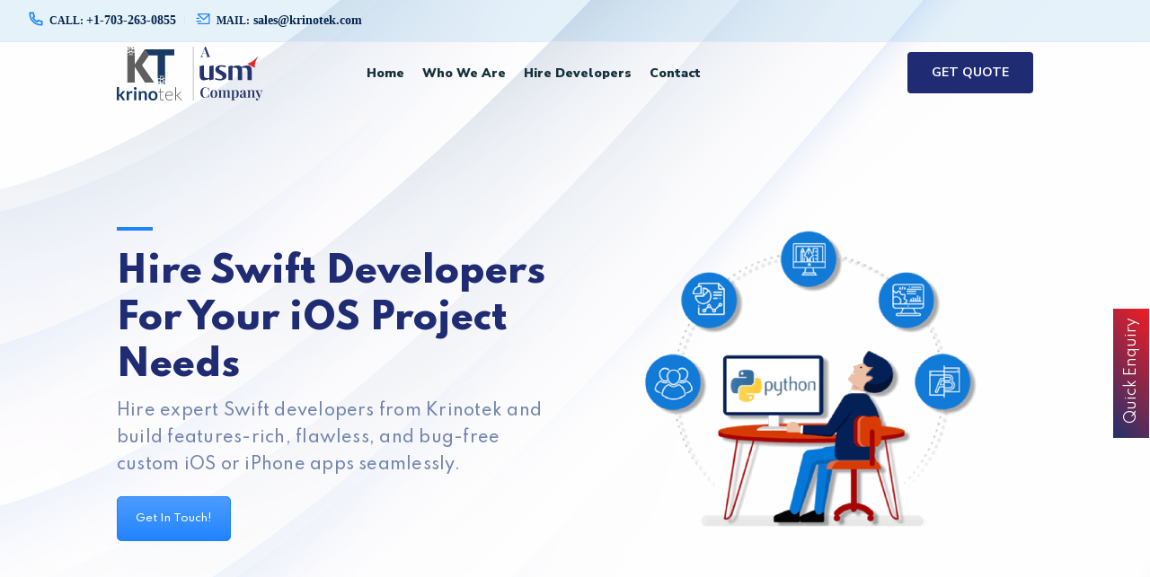

--- FILE ---
content_type: text/html; charset=UTF-8
request_url: http://krinotek.com/swift-developers/
body_size: 26622
content:

<!DOCTYPE html>
<html lang="en-US" prefix="og: https://ogp.me/ns#">
   <head>
      <meta charset="UTF-8">
      <meta name="viewport" content="width=device-width, initial-scale=1">
	   <meta name="google-site-verification" content="coUDDqa8QHwu3KBR0485epEtwO0UE4Wj3dKCEicp98E" />
      <link rel="profile" href="http://gmpg.org/xfn/11">
      <link rel="pingback" href="http://krinotek.com/xmlrpc.php" />

                        <link href="http://krinotek.com/wp-content/uploads/2022/12/Logo.png" rel="icon">
              
      <!-- Geo Controller CSS Classes -->
<style media="all" id="cfgp-display-control-css" data-nonce="22d572c6c4">*[class="cfgeo-show-in-"],*[class*="cfgeo-show-in-"],*[class^="cfgeo-show-in-"]{display: none;}.cfgeo-hide-from-north-america,.cfgeo-hide-from-na,.cfgeo-hide-from-united-states,.cfgeo-hide-from-us,.cfgeo-hide-from-ohio,.cfgeo-hide-from-dublin,.cfgeo-hide-from-usd,.cfgeo-show-in-tor{display:none !important;}.cfgeo-show-in-north-america,.cfgeo-show-in-na,.cfgeo-show-in-united-states,.cfgeo-show-in-us,.cfgeo-show-in-ohio,.cfgeo-show-in-dublin,.cfgeo-show-in-usd,.cfgeo-hide-from-tor{display:block !important;}</style>
	<!-- CF Geoplugin JavaScript Objects -->
<script id="cfgp-display-control-js" type="text/javascript">
/* <![CDATA[ */
	window.wp = window.wp || {};
	window.wp.geo = window.wp.geo || {};
	if(typeof cf == 'undefined') var cf = {};
	cf.geoplugin = {url:window.location.href,host:window.location.hostname,protocol:window.location.protocol.replace(/\:/g,'')
	,ip:"18.220.47.142",ip_version:"4",ip_number:"316419982",ip_server:"23.229.193.1",ip_dns_host:"",ip_dns_provider:"",isp:"",isp_organization:"",isp_as:"",isp_asname:"",is_local_server:"0",continent:"North America",continent_code:"NA",country:"United States",country_code:"US",country_code_3:"USA",country_code_numeric:"840",region:"Ohio",region_code:"OH",district:"",city:"Dublin",postcode:"43017",address:"Dublin, 43017, Ohio, (OH), United States",is_eu:"0",calling_code:"+1",latitude:"40.0992",longitude:"-83.1141",timezone:"America/New_York",timezone_offset:"-0500",timezone_abbreviation:"EST",timestamp:"1768480644",timestamp_readable:"2026-01-15T07:37:24-05:00",current_date:"January 15, 2026",current_time:"07:37:24",currency:"USD",currency_symbol:"&#036;",currency_converter:"1",base_convert:"USD",base_convert_symbol:"&#036;",is_vat:"0",vat_rate:"0",browser:"Chrome",browser_version:"131.0.0.0",platform:"Mac OS X",is_mobile:"0",is_proxy:"0",is_spam:"0",is_tor:"0",limited:"0",available_lookup:"76",limit:"500",license_hash:"",gps:"0",official_url:"https://wpgeocontroller.com",credit:"These geographic information provides &lt;a href=&quot;https://wpgeocontroller.com&quot; target=&quot;_blank&quot;&gt;Geo Controller&lt;/a&gt;",version:"8.6.5",flag:"http://krinotek.com/wp-content/plugins/cf-geoplugin/assets/flags/4x3/us.svg",key:"14c71398c6e42dc2a6739f1c16d226432562a35356aa690463792cd3acee1a3e"}
	window.cfgeo = cf.geoplugin;
	window.wp.geo = window.cfgeo;
/* ]]> */
</script>
	
<!-- Search Engine Optimization by Rank Math PRO - https://rankmath.com/ -->
<title>Hire Swift Developers - Krinotek</title>
<meta name="description" content="Are you looking for native Android app development professional? Krinotek will be with you. We have hundreds of pre-screened native Android app developers&#039;"/>
<meta name="robots" content="follow, noindex"/>
<meta property="og:locale" content="en_US" />
<meta property="og:type" content="article" />
<meta property="og:title" content="Hire Swift Developers - Krinotek" />
<meta property="og:description" content="Are you looking for native Android app development professional? Krinotek will be with you. We have hundreds of pre-screened native Android app developers&#039;" />
<meta property="og:url" content="http://krinotek.com/swift-developers/" />
<meta property="og:site_name" content="Krinotek" />
<meta property="og:updated_time" content="2023-03-20T07:15:53+00:00" />
<meta property="article:published_time" content="2023-02-17T14:23:36+00:00" />
<meta property="article:modified_time" content="2023-03-20T07:15:53+00:00" />
<meta name="twitter:card" content="summary_large_image" />
<meta name="twitter:title" content="Hire Swift Developers - Krinotek" />
<meta name="twitter:description" content="Are you looking for native Android app development professional? Krinotek will be with you. We have hundreds of pre-screened native Android app developers&#039;" />
<script type="application/ld+json" class="rank-math-schema-pro">{"@context":"https://schema.org","@graph":[{"@type":"Organization","@id":"http://krinotek.com/#organization","name":"USM","url":"https://staging.usmsystems.com","logo":{"@type":"ImageObject","@id":"http://krinotek.com/#logo","url":"https://staging.usmsystems.com/wp-content/uploads/2021/02/logo-scroll-1.png","contentUrl":"https://staging.usmsystems.com/wp-content/uploads/2021/02/logo-scroll-1.png","caption":"USM","inLanguage":"en-US","width":"95","height":"50"}},{"@type":"WebSite","@id":"http://krinotek.com/#website","url":"http://krinotek.com","name":"USM","publisher":{"@id":"http://krinotek.com/#organization"},"inLanguage":"en-US"},{"@type":"WebPage","@id":"http://krinotek.com/swift-developers/#webpage","url":"http://krinotek.com/swift-developers/","name":"Hire Swift Developers - Krinotek","datePublished":"2023-02-17T14:23:36+00:00","dateModified":"2023-03-20T07:15:53+00:00","isPartOf":{"@id":"http://krinotek.com/#website"},"inLanguage":"en-US"},{"@type":"Person","@id":"http://krinotek.com/author/sysadmins/","name":"sysadmins","url":"http://krinotek.com/author/sysadmins/","image":{"@type":"ImageObject","@id":"https://secure.gravatar.com/avatar/960e3c236306de36157b172aea0455cb0cfb947dbf0fdecf25d3c0cefc2e560b?s=96&amp;d=mm&amp;r=g","url":"https://secure.gravatar.com/avatar/960e3c236306de36157b172aea0455cb0cfb947dbf0fdecf25d3c0cefc2e560b?s=96&amp;d=mm&amp;r=g","caption":"sysadmins","inLanguage":"en-US"},"sameAs":["https://staging.usmsystems.com"],"worksFor":{"@id":"http://krinotek.com/#organization"}},{"@type":"Article","headline":"Hire Swift Developers - Krinotek","datePublished":"2023-02-17T14:23:36+00:00","dateModified":"2023-03-20T07:15:53+00:00","author":{"@id":"http://krinotek.com/author/sysadmins/","name":"sysadmins"},"publisher":{"@id":"http://krinotek.com/#organization"},"description":"Are you looking for native Android app development professional? Krinotek will be with you. We have hundreds of pre-screened native Android app developers&#039;","name":"Hire Swift Developers - Krinotek","@id":"http://krinotek.com/swift-developers/#richSnippet","isPartOf":{"@id":"http://krinotek.com/swift-developers/#webpage"},"inLanguage":"en-US","mainEntityOfPage":{"@id":"http://krinotek.com/swift-developers/#webpage"}}]}</script>
<!-- /Rank Math WordPress SEO plugin -->

<link rel='dns-prefetch' href='//use.fontawesome.com' />
<link rel='dns-prefetch' href='//fonts.googleapis.com' />
<link rel='preconnect' href='https://fonts.gstatic.com' crossorigin />
<link rel="alternate" type="application/rss+xml" title="Krinotek &raquo; Feed" href="http://krinotek.com/feed/" />
<link rel="alternate" type="application/rss+xml" title="Krinotek &raquo; Comments Feed" href="http://krinotek.com/comments/feed/" />
<link rel="alternate" title="oEmbed (JSON)" type="application/json+oembed" href="http://krinotek.com/wp-json/oembed/1.0/embed?url=http%3A%2F%2Fkrinotek.com%2Fswift-developers%2F" />
<link rel="alternate" title="oEmbed (XML)" type="text/xml+oembed" href="http://krinotek.com/wp-json/oembed/1.0/embed?url=http%3A%2F%2Fkrinotek.com%2Fswift-developers%2F&#038;format=xml" />
<style id='wp-img-auto-sizes-contain-inline-css' type='text/css'>
img:is([sizes=auto i],[sizes^="auto," i]){contain-intrinsic-size:3000px 1500px}
/*# sourceURL=wp-img-auto-sizes-contain-inline-css */
</style>
<link rel='stylesheet' id='bootstrap-css' href='http://krinotek.com/wp-content/themes/leadengine/core/assets/css/bootstrap.min.css?ver=2.7' type='text/css' media='all' />
<link rel='stylesheet' id='keydesign-style-css' href='http://krinotek.com/wp-content/themes/leadengine/style.css?ver=6.9' type='text/css' media='all' />
<link rel='stylesheet' id='child-style-css' href='http://krinotek.com/wp-content/themes/leadengine-child/style.css?ver=6.9' type='text/css' media='all' />
<style id='wp-emoji-styles-inline-css' type='text/css'>

	img.wp-smiley, img.emoji {
		display: inline !important;
		border: none !important;
		box-shadow: none !important;
		height: 1em !important;
		width: 1em !important;
		margin: 0 0.07em !important;
		vertical-align: -0.1em !important;
		background: none !important;
		padding: 0 !important;
	}
/*# sourceURL=wp-emoji-styles-inline-css */
</style>
<link rel='stylesheet' id='redux-extendify-styles-css' href='http://krinotek.com/wp-content/plugins/redux-framework/redux-core/assets/css/extendify-utilities.css?ver=4.4.12' type='text/css' media='all' />
<link rel='stylesheet' id='cf7_style-css' href='http://krinotek.com/wp-content/plugins/cf7-icons-and-labels/css/cf7_style.css?ver=6.9' type='text/css' media='all' />
<link rel='stylesheet' id='contact-form-7-css' href='http://krinotek.com/wp-content/plugins/contact-form-7/includes/css/styles.css?ver=5.8.7' type='text/css' media='all' />
<link rel='stylesheet' id='kd_addon_style-css' href='http://krinotek.com/wp-content/plugins/keydesign-addon/assets/css/kd_vc_front.css?ver=6.9' type='text/css' media='all' />
<style id='kd_addon_style-inline-css' type='text/css'>
.tt_button:hover .iconita,.tt_button.second-style .iconita,#single-page #comments input[type="submit"]:hover,.tt_button.tt_secondary_button,.tt_button.tt_secondary_button .iconita,.team-carousel .owl-item .team-member.design-creative .team-socials a,.es-accordion .es-time,.content-area .vc_grid-filter>.vc_grid-filter-item.vc_active>span,.content-area .vc_grid-filter>.vc_grid-filter-item:hover>span,.format-quote .entry-wrapper:before,.large-counter .kd_counter_units,.footer_widget .redux-social-media-list i,#single-page .bbp-login-form .user-submit:hover,.menubar #main-menu .navbar-nav .mega-menu.menu-item-has-children .dropdown > a,.key-icon-box .ib-link a,#popup-modal .close:hover,body.maintenance-mode .container h2,blockquote:before,.port-prev.tt_button,.port-next.tt_button,.upper-footer .socials-widget a:hover .fab,.woocommerce .woocommerce-form-login .button:hover,.footer_widget ul a:hover,.side-content-text ul li:before,span.bbp-admin-links a:hover,#bbpress-forums #bbp-single-user-details #bbp-user-navigation a:hover,.vc_grid-item-mini .vc_gitem-post-data.vc_gitem-post-data-source-post_date div:before,.vc_grid-item-mini .vc_gitem-post-data.vc_gitem-post-data-source-post_author a:before,.vc_grid-item-mini .blog-detailed-grid .vc_btn3-container:hover a,.feature-sections-wrapper .feature-sections-tabs .nav-tabs a:hover,.topbar-lang-switcher ul li a:hover span,.feature-sections-wrapper .feature-sections-tabs .nav-tabs li.active a,.owl-nav div:hover,div.bbp-breadcrumb a:hover,#bbpress-forums div.bbp-topic-author a.bbp-author-name,#bbpress-forums div.bbp-reply-author a.bbp-author-name,.kd_pie_chart .pc_percent_container,.kd_pie_chart .kd-piechart-icon,.woocommerce .checkout_coupon .button:hover:hover,.woocommerce-page #payment #place_order:hover,.team-member.design-minimal .team-socials a,.woocommerce-cart #single-page table.cart .button:hover,.woocommerce-cart #single-page table.cart .button[name=update_cart]:hover,.woocommerce-account #single-page .woocommerce-Button[name=save_account_details]:hover,.woocommerce-account #single-page .woocommerce-message .woocommerce-Button:hover,.wpb-js-composer .vc_tta-container .vc_tta-color-white.vc_tta-style-modern .vc_tta-tab.vc_active a,.team-member.design-two:hover .team-socials .fab:hover,.team-member.design-two .team-socials .fab:hover,#single-page .return-to-shop a:hover,.woocommerce-error a,.woocommerce-info a,.woocommerce-message a,.woocommerce-cart .wc-proceed-to-checkout a.checkout-button:hover,.navbar-nav li.dropdown:hover .dropdown-menu:hover li a:hover,.woocommerce ul.products li.product h2:hover,.keydesign-cart .buttons .btn,.woocommerce .keydesign-cart .buttons .btn,.woocommerce #payment #place_order:hover,.woocommerce-page #payment #place_order:hover,.portfolio-meta.share-meta .fab:hover,.woocommerce-account #single-page .woocommerce-Button:hover,.woocommerce #respond input#submit:hover,.woocommerce-page ul.products li.product.woo-minimal-style .button:hover,.woocommerce-page ul.products li.product.woo-minimal-style .added_to_cart:hover,.blog_widget ul li a:hover,#posts-content .entry-meta a:hover,.breadcrumbs a:hover,.woocommerce a.button:hover,.keydesign-cart:hover .cart-icon,#comments input[type="submit"]:hover,.search-submit:hover,.blog-single-content .tags a,.lower-footer a:hover,#posts-content .post .blog-single-title a:hover,#posts-content.blog-minimal-list .blog-single-title a:hover,#posts-content.blog-img-left-list .blog-single-title a:hover,.socials-widget a:hover .fab,.socials-widget a:hover,#customizer .leadengine-tooltip,.footer_widget .menu li a:hover,.row .vc_toggle_size_md.vc_toggle_simple .vc_toggle_title:hover h4,#single-page .single-page-content .widget ul li a:hover,#comments .reply a:hover,#comments .comment-meta a:hover,#kd-slider .secondary_slider,#single-page .single-page-content .widget ul li.current-menu-item a,.team-socials .fab:hover,#posts-content .post .tt_button:hover i,#posts-content .post .tt_button:hover,.topbar-socials a:hover .fab,.pricing .pricing-price,.pricing-table .tt_button,.topbar-phone .iconsmind-Telephone ,.topbar-email .iconsmind-Mail,.modal-content-contact .key-icon-box .service-heading a:hover,.pricing-table.active .tt_button:hover,.footer-business-content a:hover,.vc_grid-item-mini .vc_gitem-zone .vc_btn3.vc_btn3-style-custom,.star-rating span,.es-accordion .es-heading h4 a:hover,.keydesign-cart ul.product_list_widget .cart-item:hover,.woocommerce .keydesign-cart ul.product_list_widget .cart-item:hover,#customizer .options a:hover i,.woocommerce .price_slider_wrapper .price_slider_amount .button,#customizer .options a:hover,#single-page input[type="submit"]:hover,#posts-content .post input[type="submit"]:hover,.active .pricing-option i,#comments .reply a:hover,.meta-content .tags a:hover,.navigation.pagination .next,.woocommerce-cart#single-page table.cart .product-name a:hover,.navigation.pagination .prev,.woocommerce span.onsale,.product_meta a:hover,.tags a:hover,.tagcloud a:hover,.tt_button.second-style,.lower-footer .pull-right a:hover,.woocommerce-review-link:hover,.upper-footer .modal-menu-item,.kd_pie_chart .pc-link a:hover,.vc_grid-item-mini .vc_gitem_row .vc_gitem-col h4:hover,.fa,.fab,.fad,.fal,.far,.fas,.wpcf7 .wpcf7-submit:hover,.contact .wpcf7-response-output,.video-bg .secondary-button:hover,#headerbg li a.active,#headerbg li a.active:hover,.footer-nav a:hover ,.wpb_wrapper .menu a:hover ,.text-danger,.blog_widget ul li a:before,.pricing i,.content-area .vc_grid .vc_gitem-zone-c .vc_general,code,#single-page .single-page-content ul li:before,.subscribe-form header .wpcf7-submit,#posts-content .page-content ul li:before,.chart-content .nc-icon-outline,.chart,.row .vc_custom_heading a:hover,.secondary-button-inverse,.primary-button.button-inverse:hover,.primary-button,a,.woocommerce-account #single-page .woocommerce-Button:hover,.kd-process-steps .pss-step-number span,.navbar-default .navbar-nav .active > a,.navbar-default.navbar-shrink .nav li.active > a,.pss-link a:hover,.woocommerce-cart #single-page .cart_totals table td,.kd_number_string,.featured_content_parent .active-elem h4,.testimonials.slider .tt-container:before,.tt_button:hover,.nc-icon-outline,.woocommerce ul.products li.product h3:hover,.wpb_text_column ol>li:before,.wpb_text_column ul>li:before,.key-icon-box .ib-link a:hover {color: #1F2C73;}.pricing-table.DetailedStyle .pricing .pricing-price {color: #1F2C73!important;}.kd-process-steps.process-checkbox-template .pss-item:before,.kd-process-steps.process-checkbox-template,.kd-separator,.kd-separator .kd-separator-line {border-color: #1F2C73;}#single-page .bbp-login-form .user-submit,.bbpress #user-submit,.gform_wrapper .gform_footer input.button,.gform_wrapper .gform_footer input[type=submit],input[type="button"].ninja-forms-field,.modal-content-inner .wpcf7-submit:hover,.searchform #searchsubmit,#kd-slider,.kd-contact-form.light_background .wpcf7 .wpcf7-submit,.footer-newsletter-form .wpcf7 .wpcf7-submit,.kd_progressbarfill,.phone-wrapper,.wpb_wrapper #loginform .button,.woocommerce input.button,.woocommerce-account #single-page .woocommerce-Button,.testimonial-cards .center .tcards_message,.email-wrapper,.woocommerce ul.products li.product .added_to_cart:hover,.footer-business-info.footer-socials a:hover,#comments input[type="submit"],.parallax.with-overlay:after,.content-area .vc_grid-filter>.vc_grid-filter-item span:after,.tt_button.tt_secondary_button:hover,.pricing-table .tt_button:hover,.tt_button.second-style:hover,.pricing-table.active .tt_button,#customizer .screenshot a,.heading-separator,.port-prev.tt_button:hover,.port-next.tt_button:hover,.owl-buttons div:hover,.row .vc_toggle_default .vc_toggle_icon,.row .vc_toggle_default .vc_toggle_icon::after,.row .vc_toggle_default .vc_toggle_icon::before,.woocommerce #respond input#submit,.woocommerce a.button,.woocommerce nav.woocommerce-pagination ul li a:hover,.upper-footer .modal-menu-item:hover,.contact-map-container .toggle-map,.portfolio-item .portfolio-content,.tt_button,.owl-dot span,.woocommerce a.remove:hover,.pricing .secondary-button.secondary-button-inverse:hover,.with-overlay .parallax-overlay,.secondary-button.secondary-button-inverse:hover,.secondary-button,#kd-slider .bullet-bar.tparrows,.primary-button.button-inverse,#posts-content .post input[type="submit"],.btn-xl,.with-overlay,.vc_grid-item-mini .vc_gitem-zone .vc_btn3.vc_btn3-style-custom:hover,.woocommerce #wrapper .price_slider_wrapper .ui-slider-horizontal .ui-slider-range,.separator,.woocommerce button.button,.cb-container.cb_main_color:hover,.keydesign-cart .buttons .btn:hover,.woocommerce .keydesign-cart .buttons .btn:hover,.woocommerce ul.products li.product .button:hover,#single-page #comments input[type="submit"]:hover,.contact-map-container .toggle-map:hover,.wpcf7 .wpcf7-submit:hover,.owl-dot span,.features-tabs .tab.active,.content-area .vc_grid .vc-gitem-zone-height-mode-auto.vc_gitem-zone.vc_gitem-zone-a:before,.row .vc_toggle_simple .vc_toggle_title:hover .vc_toggle_icon::after,.row .vc_toggle_simple .vc_toggle_title:hover .vc_toggle_icon::before,.wpcf7 .wpcf7-submit,.navigation.pagination .next:hover,#single-page .vc_col-sm-3 .wpcf7 .wpcf7-submit,.kd-spinner:before,.content-area .vc_grid .vc_gitem-zone-c .vc_general:hover,.content-area .vc_grid-item-mini .vc_gitem-animate-fadeIn .vc_gitem-zone.vc_gitem-zone-a:before,.keydesign-cart .badge,div.wpcf7 .wpcf7-form .ajax-loader,#bbp_search_submit,.woocommerce .price_slider_wrapper .ui-slider .ui-slider-handle,.navigation.pagination .prev:hover,.kd-price-switch input:checked + .price-slider {background-color: #1F2C73;}#single-page .bbp-login-form .user-submit,#single-page #comments input[type="submit"]:hover,.navigation.pagination .next,.navigation.pagination .prev,.upper-footer .modal-menu-item,.wpcf7 .wpcf7-submit:hover,.tt_button,.navigation.pagination .next,.navigation.pagination .prev,.woocommerce ul.products li.product .button:hover,.woocommerce .price_slider_wrapper .ui-slider .ui-slider-handle,.pricing.active,.vc_grid-item-mini .vc_gitem-zone .vc_btn3.vc_btn3-style-custom,.primary-button.button-inverse:hover,.primary-button.button-inverse,.keydesign-cart .buttons .btn,.woocommerce .keydesign-cart .buttons .btn,.wpcf7 .wpcf7-submit,.wpb_wrapper #loginform .button,.owl-buttons div:hover,.woocommerce button.button,.woocommerce a.button,.content-area .vc_grid .vc_gitem-zone-c .vc_general,#commentform #submit,.woocommerce ul.products li.product .added_to_cart,.woocommerce input.button,.owl-dot.active span,.owl-dot:hover span {border: 2px solid #1F2C73;}div.wpcf7 .wpcf7-form .ajax-loader {border: 5px solid #1F2C73;}.modal-content-inner:before{border-right: 12px solid #1F2C73;}.page-404 .tt_button,#wrapper .widget-title,.blockquote-reverse,.testimonials.slider.owl-dot.active span,.tags a:hover,.tagcloud a:hover,.contact-map-container .toggle-map:hover,.navigation.pagination .next:hover,.navigation.pagination .prev:hover,.contact .wpcf7-response-output,.video-bg .secondary-button,#single-page .single-page-content .widget .widgettitle,.image-bg .secondary-button,.contact .wpcf7-form-control-wrap textarea.wpcf7-form-control:focus,.contact .wpcf7-form-control-wrap input.wpcf7-form-control:focus,.team-member-down:hover .triangle,.team-member:hover .triangle,.features-tabs .tab.active:after,.tabs-image-left.features-tabs .tab.active:after,.secondary-button-inverse,.wpb-js-composer .vc_tta-container .vc_tta.vc_tta-style-classic .vc_tta-tabs-container .vc_tta-tabs-list li.vc_active a,.vc_separator .vc_sep_holder .vc_sep_line {border-color: #1F2C73;}.testimonial-cards .center .tcards_message:before {border-color: transparent transparent #1F2C73 #1F2C73;}.testimonial-cards .center .author-bottom .tcards_message:before {border-color: #1F2C73 transparent transparent #1F2C73;}.testimonial-cards .center .author-top .tcards_message:before {border-color: transparent transparent #1F2C73 #1F2C73;}.wpb-js-composer .vc_tta-container.vc_tta-tabs.vc_tta-tabs-position-left .vc_tta-tab:before {border-right: 9px solid #1F2C73;}.wpb-js-composer .vc_tta-container .vc_tta.vc_tta-style-classic .vc_tta-tabs-container .vc_tta-tabs-list li:before {border-top: 9px solid #1F2C73;}.tt_button.btn_secondary_color.tt_secondary_button:hover,.tt_button.btn_secondary_color {background-color: #7184AD;}.tt_button.btn_secondary_color.tt_secondary_button,.tt_button.btn_secondary_color:hover {color: #7184AD;}.tt_button.btn_secondary_color {border: 2px solid #7184AD;}h1,h2,h3,h4,h5,.kd_progress_bar .kd_progb_head .kd-progb-title h4,.wpb-js-composer .vc_tta-container .vc_tta.vc_tta-style-classic .vc_tta-tabs-container .vc_tta-tabs-list li a:hover,.es-accordion .es-heading h4 a,.wpb-js-composer .vc_tta-color-white.vc_tta-style-modern .vc_tta-tab>a:hover,#comments .fn,#comments .fn a,.portfolio-block h4,.rw-author-details h4,.testimonials.slider .author,.vc_grid-item-mini .vc_gitem_row .vc_gitem-col h4,.navbar-default.navbar-shrink .nav li a,.team-content h5,.key-icon-box .service-heading,#wp-calendar caption,.post a:hover,.kd_pie_chart .kd_pc_title,.kd_pie_chart .pc-link a,.testimonials .tt-content h4,.kd-photobox .phb-content h4,.kd-process-steps .pss-text-area h4,.widget-title,.kd-promobox .prb-content h4,.bp-content h4,.reply-title,.product_meta,.blog-header .section-heading,.testimonial-cards .tcards-title,.testimonial-cards .tcards_header .tcards-name,.woocommerce-result-count,.pss-link a,.navbar-default .nav li a,.logged-in .navbar-nav a,.navbar-nav .menu-item a,.woocommerce table.shop_attributes th,.portfolio-block strong,.keydesign-cart .nc-icon-outline-cart,.subscribe input[type="submit"],.es-accordion .es-speaker-container .es-speaker-name,.pricing-title,.woocommerce div.product .woocommerce-tabs ul.tabs li.active a,.woocommerce-cart#single-page table.cart .product-name a,.wpb-js-composer .vc_tta-container .vc_tta-color-white.vc_tta-style-modern .vc_tta-tab>a,.rw_rating .rw-title,.group_table .label,.cb-container.cb_transparent_color:hover .cb-heading,.app-gallery .ag-section-desc h4,.single-post .wpb_text_column strong,.owl-buttons div,#single-page .single-page-content .widget ul li a,.modal-content-contact .key-icon-box .service-heading a,.woocommerce-ordering select,.woocommerce div.product .woocommerce-tabs .panel #reply-title,.page-404 .section-subheading,.showcoupon:hover,.pricing-table.DetailedStyle .pricing .pricing-price,.pricing-table .pricing-img i,.navbar-default .navbar-nav > li > a:hover,.testimonials.slider.with-image .tt-container h6,.socials-widget a:hover .fa,.socials-widget a:hover,.owl-nav div,#comments label,.author-box-wrapper .author-name h6,.keydesign-cart .empty-cart,.play-video .fa-play,.author-website,.post-link:hover,#comments .reply a:hover,.author-desc-wrapper a:hover,.blog-single-content .tags a:hover,.wpb-js-composer .vc_tta-container .vc_tta.vc_tta-style-classic .vc_tta-tabs-container .vc_tta-tabs-list li a:hover,.wpb-js-composer .vc_tta-container .vc_tta.vc_tta-style-classic .vc_tta-tabs-container .vc_tta-tabs-list li.vc_active a,.woocommerce #coupon_code,.woocommerce .quantity .qty,.kd-price-block .pb-content-wrap .pb-pricing-wrap,.blog-single-title a,.topbar-phone a:hover,.topbar-email a:hover,.woocommerce-page ul.products li.product.woo-minimal-style .added_to_cart,.woocommerce-page ul.products li.product.woo-minimal-style .button,.woocommerce nav.woocommerce-pagination ul li span.current,#menu-topbar-menu li a:hover,.navbar-topbar li a:hover,.fa.toggle-search:hover,.business-info-header .fa,.tt_secondary_button.tt_third_button:hover,.tt_secondary_button.tt_third_button:hover i,.keydesign-cart .subtotal,#single-page p.cart-empty,blockquote cite,.woocommerce div.product p.price,.woocommerce div.product span.price,.cta-icon i,.wpcf7-form label,.upper-footer .wpcf7-form-control-wrap textarea,.upper-footer .wpcf7-form-control-wrap input,body.maintenance-mode .kd-countdown,.mobile-cart .keydesign-cart,body.woocommerce-page .entry-header .section-heading,.feature-sections-wrapper .feature-sections-tabs .nav-tabs a,.team-member.design-minimal .team-socials a:hover,.key-icon-box .ib-link a:hover,.feature-sections-wrapper .side-content-wrapper .simple-link:hover,.woocommerce ul.products li.product .price,.vc_toggle_simple .vc_toggle_title .vc_toggle_icon::after,.vc_toggle_simple .vc_toggle_title .vc_toggle_icon::before,.testimonials .tt-content .content,.team-link a:hover,.key-reviews .rw-link a:hover,.tcards-link a:hover,.testimonial-cards .center .tcards_message .tcards-link a:hover,.kd-photobox .phb-simple-link:hover {color: #1f2c73;}.ib-link.iconbox-main-color a:hover{color: #1f2c73 !important;}.vc_toggle.vc_toggle_default .vc_toggle_icon,.row .vc_toggle_size_md.vc_toggle_default .vc_toggle_title .vc_toggle_icon:before,.row .vc_toggle_size_md.vc_toggle_default .vc_toggle_title .vc_toggle_icon:after,.searchform #searchsubmit:hover,#kd-slider .bullet-bar.tparrows:hover {background-color: #1f2c73;}.kd-contact-form.light_background .wpcf7 .wpcf7-submit:hover {background-color: #1f2c73 !important;}.kd_counter_number:after {background-color: #1c1c1c;}.testimonials.slider .owl-dot:hover span {border-color: #1f2c73;}.cb-container.cb_transparent_color:hover .cb-text-area p {color: #1c1c1c;}.wpcf7 .wpcf7-text::-webkit-input-placeholder { color: #1f2c73; }.wpcf7 .wpcf7-text::-moz-placeholder { color: #1f2c73; }.wpcf7 .wpcf7-text:-ms-input-placeholder { color: #1f2c73; }.wpcf7-form-control-wrap .wpcf7-textarea::-webkit-input-placeholder { color: #1f2c73; }.wpcf7-form-control-wrap .wpcf7-textarea::-moz-placeholder { color: #1f2c73; }.wpcf7-form-control-wrap .wpcf7-textarea:-ms-input-placeholder { color: #1f2c73; }.footer-newsletter-form .wpcf7-form .wpcf7-email,.footer-business-info.footer-socials a,.upper-footer {background-color: #FFFFFF;}.upper-footer {border-color:#FFFFFF;}.footer-business-info,.lower-footer {background-color: #FFFFFF;}.upper-footer .textwidget,.lower-footer {border-color:#FFFFFF;}.lower-footer,.upper-footer,.upper-footer .socials-widget i {color:#5E5F5E;}.lower-footer a,.upper-footer a {color:#5e5f5e !important;}.lower-footer a:hover,.upper-footer a:hover {color:#183a65 !important;}.upper-footer .widget-title,.upper-footer .modal-menu-item {color:#183A65;}.upper-footer .widget-title,.upper-footer #wp-calendar caption,.footer_widget .menu li a,ul li.cat-item a,.footer-nav-menu .navbar-footer li a,.lower-footer span,.lower-footer a {font-weight: 400;font-family: DM Sans;font-size: 15px;}.transparent-navigation .navbar.navbar-default.navbar-shrink .topbar-lang-switcher ul:not(:hover) li a,.transparent-navigation .navbar.navbar-default.navbar-shrink .topbar-menu-search .fa.toggle-search,.transparent-navigation .navbar.navbar-default.navbar-shrink #menu-topbar-menu li a,.transparent-navigation .navbar.navbar-default.navbar-shrink .navbar-topbar li a,.transparent-navigation .navbar.navbar-default.navbar-shrink .topbar-phone .iconsmind-Telephone,.transparent-navigation .navbar.navbar-default.navbar-shrink .topbar-email .iconsmind-Mail,.transparent-navigation .navbar.navbar-default.navbar-shrink .topbar-phone a,.transparent-navigation .navbar.navbar-default.navbar-shrink .topbar-email a,.topbar-lang-switcher ul li a,.cart-icon-container,.topbar-lang-switcher,.topbar-menu,.topbar-search,.topbar-phone .iconsmind-Telephone,.topbar-email .iconsmind-Mail,.navbar.navbar-default .topbar-phone a,.navbar.navbar-default .topbar-email a {color: #05264E !important;}.topbar-lang-switcher ul li a:hover span,.topbar-menu-search .keydesign-cart a:hover,.topbar-search .fa.toggle-search:hover,#menu-topbar-menu a:hover,.navbar-topbar a:hover,.transparent-navigation .navbar.navbar-default .topbar-phone a:hover,.transparent-navigation .navbar.navbar-default .topbar-email a:hover,.navbar.navbar-default .topbar-phone a:hover,.navbar.navbar-default .topbar-email a:hover {color: #05264E !important;}.navbar.navbar-default.contained .container,.navbar.navbar-default .menubar,.navbar.navbar-default.navbar-shrink.fixed-menu,.keydesign-cart .keydesign-cart-dropdown,.navbar.navbar-default .dropdown-menu,.navbar.navbar-default {background-color: #FFFFFF !important;}@media (min-width: 960px) {.transparent-navigation .navbar.navbar-default,.transparent-navigation .navbar.navbar-default .container,.transparent-navigation .navbar.navbar-default.contained,.transparent-navigation .navbar .topbar,.transparent-navigation .navbar .menubar {background-color: transparent !important;border: none !important;}}.keydesign-cart .keydesign-cart-dropdown,#main-menu .navbar-nav.navbar-shrink .menu-item-has-children .dropdown-menu,.navbar-nav.navbar-shrink .menu-item-has-children .dropdown-menu,.navbar.navbar-default.navbar-shrink .keydesign-cart .keydesign-cart-dropdown,.navbar.navbar-default.navbar-shrink .dropdown-menu,.navbar.navbar-default.navbar-shrink.contained .container,body:not(.transparent-navigation) .navbar.navbar-default.contained .container,.navbar.navbar-default.navbar-shrink .menubar {background-color: #FFFFFF !important;}.navbar-default .menu-item-has-children .mobile-dropdown,.navbar-default .menu-item-has-children:hover .dropdown-menu .dropdown:before,.navbar.navbar-default .mobile-cart .keydesign-cart .cart-icon,.keydesign-cart .nc-icon-outline-cart,.transparent-navigation .navbar.navbar-default .menubar .navbar-nav .dropdown-menu a,.navbar.navbar-default .menubar .navbar-nav a {color: #15303D !important;}.navbar-default .navbar-toggle .icon-bar {background-color: #15303D !important;}.navbar-default.navbar-shrink .navbar-toggle .icon-bar {background-color: #15303D !important;}.navbar-default.navbar-shrink .menu-item-has-children .mobile-dropdown,.navbar-default.navbar-shrink .menu-item-has-children:hover .dropdown-menu .dropdown:before,.keydesign-cart ul.product_list_widget .subtotal,.transparent-navigation .navbar-shrink#logo .logo,.transparent-navigation .topbar-menu-search .fa.toggle-search.fa-times,#main-menu .navbar-nav.navbar-shrink .menu-item-has-children .mobile-dropdown,#main-menu .navbar-nav.navbar-shrink .menu-item-has-children:hover .dropdown-menu .dropdown:before,#main-menu .navbar-nav.navbar-shrink .menu-item-has-children .dropdown-menu a,.keydesign-cart ul.product_list_widget .cart-item,.transparent-navigation .navbar.navbar-default.navbar-shrink .menubar .navbar-nav .dropdown-menu a,.navbar.navbar-default.navbar-shrink .keydesign-cart .keydesign-cart-dropdown,.navbar.navbar-default.navbar-shrink .keydesign-cart .nc-icon-outline-cart,.navbar.navbar-default.navbar-shrink .menubar .navbar-nav a,.navbar.navbar-default.navbar-shrink .keydesign-cart .cart-icon {color: #15303D !important;}body:not(.transparent-navigation) .navbar.navbar-default .menubar .navbar-nav li.active > a,.navbar.navbar-default .navbar-nav a:hover {color: #2083FE !important;}.menubar #main-menu .navbar-nav .mega-menu.menu-item-has-children .dropdown > a,.keydesign-cart ul.product_list_widget .cart-item:hover,.navbar-default.navbar-shrink .nav li.active a,#main-menu .navbar-nav .menu-item-has-children .dropdown-menu a:hover,.navbar-nav .menu-item-has-children .dropdown-menu a:hover,body:not(.transparent-navigation) .navbar.navbar-default .menubar .navbar-nav li.active > a,.navbar.navbar-default.navbar-shrink .navbar-nav a:hover {color: #2083FE !important;}#logo .logo {color: #1f1f1f;}.transparent-navigation .navbar-shrink #logo .logo,.navbar-shrink #logo .logo {color: #1f1f1f !important;}body,.box,.cb-text-area p {color: #1c1c1c;font-weight: 400;font-family: Spartan;font-size: 16px;line-height: 16px;}.key-icon-box a p:not(.ib-link) {color: #1c1c1c;}.container #logo .logo {}.container h1 {color: #1f2c73;font-weight: 800;font-family: Spartan;font-size: 52px;line-height: 52px;}.container h2,#popup-modal .modal-content h2 {color: #1f2c73;font-weight: 700;font-family: Spartan;font-size: 16px;line-height: 16px;text-transform: none;}.container h3 {color: #1f2c73;font-weight: 500;font-family: Spartan;font-size: 18px;line-height: 18px;}.container h4,.kd-photobox .phb-content h4,.content-area .vc_grid-item-mini .vc_gitem_row .vc_gitem-col h4 {color: #213053;font-weight: 400;font-family: Spartan;font-size: 16px;text-align: left;line-height: 16px;}.container h5 {font-weight: 700;font-family: Spartan;}.container h6,.key-icon-box h6.service-heading {font-weight: 500;font-family: Spartan;font-size: 18px;line-height: 18px;text-transform: none;letter-spacing: 0.24px;}.woocommerce ul.products li.product .added_to_cart,.woocommerce ul.products li.product .button,.woocommerce div.product form.cart .button,.tt_button,.wpcf7 .wpcf7-submit,.content-area .vc_grid .vc_gitem-zone-c .vc_general,.tt_button.modal-menu-item,.vc_grid-item-mini .blog-detailed-grid .vc_btn3-container a {font-weight: 700;color: #ffffff;font-family: Nunito Sans;text-transform: uppercase;}.tt_button:hover,.wpcf7 .wpcf7-submit:hover,.content-area .vc_grid .vc_gitem-zone-c .vc_general:hover,.tt_button.modal-menu-item:hover,.vc_grid-item-mini .blog-detailed-grid .vc_btn3-container:hover a {color: #ffffff;}.topbar-phone,.topbar-email,.topbar-socials a,#menu-topbar-menu a,.navbar-topbar a {font-weight: 400;}body .navbar-default .nav li a,body .modal-menu-item {font-weight: 900;font-family: Nunito Sans;}@media (max-width: 960px) {#logo .logo {color: #15303D !important;}.navbar-nav .menu-item a {color: #15303D!important;}}.entry-header.blog-header {background-color: #25346E;}.kd-rev-button { background-color: #1F2C73 !important;}.kd-rev-button-inv {border-color: #1F2C73 !important;}.kd-rev-button-inv:hover {background-color: #1F2C73 !important;}.hover_solid_primary:hover { background-color: #1F2C73 !important; border-color: #1F2C73 !important; color: #fff !important;}.hover_solid_secondary:hover { background-color: #7184AD !important; border-color: #7184AD !important; color: #fff !important;}.hover_outline_primary:hover { color: #1F2C73 !important; border-color: #1F2C73 !important; background-color: transparent !important;}.hover_outline_secondary:hover { color: #7184AD !important; border-color: #7184AD !important; background-color: transparent !important;}@media (max-width: 960px) {body,.box,.cb-text-area p,body p ,.upper-footer .search-form .search-field,.upper-footer select,.footer_widget .wpml-ls-legacy-dropdown a,.footer_widget .wpml-ls-legacy-dropdown-click a {}.container h1 {}.vc_row .container h2,.container .tab-text-container h2,header.kd-section-title h2,.container h2 {}.container h3,.container h3.vc_custom_heading {}.container h4,.container h4.vc_custom_heading {}.container h5,.container h5.vc_custom_heading {}.container h6,.container h6.vc_custom_heading {}}#posts-content .post ul,#posts-content .post ol {margin-bottom: 25px;line-height: 1.3;}#menu-item-17166 a{color:#000000 !important}#thjmf_apply_now_popup.thjmf-popup-active{margin-top:60px !important}#thjmf_apply_now_popup{height:86% !important} #popmake-15859{padding:0;}.buy-adamas{-webkit-transform: rotate(-90deg);position: fixed;right: 100px;bottom: 40%;right: -4%;top: 55%;cursor: pointer;width: 144px;height: 40px;color: #ffffff;line-height: 40px;z-index: 999;transition: box-shadow 0.4s ease;background: rgb(34,49,108);background: -moz-linear-gradient(140deg,rgba(34,49,108,1) 0%,rgba(240,29,37,1) 100%);background: -webkit-linear-gradient(140deg,rgba(34,49,108,1) 0%,rgba(240,29,37,1) 100%);background: linear-gradient(140deg,rgba(34,49,108,1) 0%,rgba(240,29,37,1) 100%);filter: progid:DXImageTransform.Microsoft.gradient(startColorstr="#22316c",endColorstr="#f01d25",GradientType=1);transition: all .2s ease-in-out;}.cta{margin-left:16px !important;color: #fff;}.navbar.navbar-default.contained .container,.navbar.navbar-default .menubar,.navbar.navbar-default.navbar-shrink.fixed-menu,.keydesign-cart .keydesign-cart-dropdown,.navbar.navbar-default .dropdown-menu,.navbar.navbar-default{background-color:transparent !important;}#main-menu .dropdown-menu .menu-item{width:100% !important;}.lower-footer {padding:10px 0 10px 0 !important;}.upper-footer .textwidget,.lower-footer{border-color:#FFFFFF !important;}#menu-item-16906 a{color:#FFFFFF !important;}#menu-item-6386 a{color:#FFFFFF !important;}.footer_widget ul a,.footer_widget .menu li a{font-size:14px !important;}.widget-title{font-size: 20px !important;font-weight: bold !important;}.topbar{background:rgba(17,142,214,0.10);}.navbar .navbar-default .navbar-fixed-top .full-width .with-topbar .with-topbar-sticky .nav-transparent-secondary-logo .navbar-shrink {background:#ffffff;}#mc4wp-form-1 .st-subscribe-form button[type="submit"]{position: absolute;height: 39px;top:4px;left:237px;padding: 0 20px;font-size: 14px;color: #ffffff;background-color: #2083FE;cursor: pointer;overflow: hidden;}.st-subscribe-form{position:relative;}.subscrib-email{width: 65%;height: 48px;padding: 6px 12px;font-size: 14px;line-height: 1.42857143;color: #555;background-color: #fff;background-image: none;border: 1px solid #ccc;border-radius: 4px;-webkit-box-shadow: inset 0 1px 1px rgb(0 0 0 / 8%);box-shadow: inset 0 1px 1px rgb(0 0 0 / 7%);}.upper-footer .textwidget,.lower-footer{border-color:#ECF2F6!important;}@media screen and (max-width:1200px){}@media screen and (max-width:990px){}@media screen and (max-width:767px){}@media screen and (max-width:479px){}@media only screen and (max-width: 600px) {#mc4wp-form-1 .st-subscribe-form button[type="submit"]{left:192px;}}.footer_widget ul.redux-social-media-list a li{display:inline-block;}#single-page .bbp-login-form .user-submit,.tt_button.modal-menu-item{margin-left:220px;}.woocommerce ul.products li.product .added_to_cart,.woocommerce ul.products li.product .button,.woocommerce div.product form.cart .button,.tt_button,.wpcf7 .wpcf7-submit,.content-area .vc_grid .vc_gitem-zone-c .vc_general,.tt_button.modal-menu-item,.vc_grid-item-mini .blog-detailed-grid .vc_btn3-container a{font-family:'Nunito Sans';font-size:14px;}.navbar.navbar-default .menubar .navbar-nav li.active > a:before,.navbar.navbar-default .navbar-nav a:hover:before{top: 15px;left: 0px;opacity: 1;}.navbar.navbar-default .menubar .navbar-nav li.active > a:before,.navbar.navbar-default .navbar-nav a:before{content: '';top: 0px;left: 4px;border-top: 2px solid #2196f3;border-left: 2px solid #2196f3;transition: .5s;opacity: 0;width: 10px;height: 10px;display: flex;position: absolute;}.navbar.navbar-default .menubar .navbar-nav li.active > a:after,.navbar.navbar-default .navbar-nav a:hover:after{right: 0px;bottom: 16px;padding: 6px;opacity: 1;}.navbar.navbar-default .menubar .navbar-nav li.active > a:after,.navbar.navbar-default .navbar-nav a::after{content: '';bottom: 16px;right: 4px;border-right: 2px solid #2196f3;border-bottom: 2px solid #2196f3;opacity: 0;display:flex;position:absolute;}.navbar-right .navbar-nav > .menu-item > a{position:relative;padding:10px;}.menubar{padding-left:100px;padding-right:100px;}body{line-height:1.7;}.container h6,.key-icon-box h6.service-heading{line-height:1.7;}.service-heading h1,h2,h3{line-height:1.7;}.container h4{line-height:1.7;margin-bottom:15px;}.container h2{line-height:1.7;margin-bottom:15px;}.container h3{line-height:1.7;margin-bottom:15px;}.footer_widget .menu li{height:37px;}.topbar.first-template.navbar-shrink #main-menu .navbar-nav .menu-item .dropdown-menu .menu-item a{background:#fff !important;}#wrapper{background:transparent;}.subscribe{border-bottom:1px solid #ECF2F6;}.getin-touch-form{text-align:center;line-height:1.7;color: #7184AD;font-size: 22px;line-height: 1.7;font-family: 'DM Sans';font-weight: 600;padding: 40px 100px 40px 88px;}@media (max-width: 959px){#logo{margin-left:-77px !important;}}@media (max-width: 959px){.navbar-fixed-top .page-scroll{margin:0px -70px !important;}}.navbar-default.navbar-shrink.with-topbar{background:#fff !important;}.wpcf7-submit{border-radius:30px !important;}.wpcf7-form-control-wrap{display:flex;}.togglebuttons .wpcf7-list-item {margin: 0 2px 0 0;display: inline-block;}.togglebuttons > span input {opacity: 0;position: absolute;}.togglebuttons > span .wpcf7-list-item-label {cursor: pointer;display: block;color: #333;border-radius: 2px;background: #ffffff;padding: 2px 8px;background: #efefef;box-shadow: 0 1px 1px rgba(0,0,0,.2);border: 1px solid #e0e0e0;}.togglebuttons > span input:checked + .wpcf7-list-item-label {background: #0193c2;border: 1px solid #0193c2;color: #ffffff;font-weight: bold;}.togglebuttons > span .wpcf7-list-item-label{background:none;font-size:12px;}.kd-contact-form.white-label-color .wpcf7-list-item-label{color:#1F2C73;}.wpcf7 .wpcf7-checkbox [type="checkbox"]:not(:checked)+span,.wpcf7 .wpcf7-checkbox [type="checkbox"]:checked+span,.wpcf7 .wpcf7-radio [type="radio"]:not(:checked)+span,.wpcf7 .wpcf7-radio [type="radio"]:checked+span{height:44px;display:inherit;line-height:35px;}.wpcf7 .wpcf7-checkbox [type="checkbox"]:not(:checked)+span,.wpcf7 .wpcf7-checkbox [type="checkbox"]:checked+span,.wpcf7 .wpcf7-radio [type="radio"]:not(:checked)+span,.wpcf7 .wpcf7-radio [type="radio"]:checked+span{position: static;padding-left: 30px;cursor: pointer;display: inherit;height: 44px;line-height: 35px;}.white-label-color .wpcf7-form label,.white-label-color label{color:#7184AD;font-size:12px;}.cf7-fa-icon-fa-user{color:#7184AD;}.wpcf7-list-item-label{display: inline;position: fixed;margin: 5px 5px;}.wpcf7 .wpcf7-checkbox,.wpcf7 .wpcf7-radio{display:flex;flex-flow:row wrap;}#main-menu .navbar-nav .dropdown-menu a{white-space:nowrap;width:fit-content;}@media (max-width: 959px){.buy-adamas{right:-12%;top:50%;}}@media (max-width: 959px){.textwidget h4{padding:28px 10px 28px 10px;}}#main-menu .navbar-nav .dropdown-menu{background:#ffffff !important;}@media (max-width: 959px){#main-menu .navbar-nav .dropdown-menu{background:#ffffff !important;}}@media (max-width: 959px){.navbar-default .navbar-collapse{background:#ffffff;}}.upper-footer .textwidget a{background: #B4B6C4;border-radius: 25px;margin: 5px 5px;padding-top:3px;}@media (max-width: 959px){#mc4wp-form-1 .st-subscribe-form button[type="submit"] {left: 160px;}}.navbar-collapse{min-width:max-content;}@media (max-width: 959px){.navbar-collapse{min-width:241px;}}.topbar-phone,.topbar-email{font-family:'Mulish';font-size:14px;font-weight:600;}.topbar-heading{font-family:'Mulish';font-size:12px;font-weight:600;margin-left:5px;}.topbar-phone img,.topbar-email img{margin-top:-5px;} .segment{box-shadow:0px 0px 10px 0px #0000001a;border-radius:25px;} .segment-background{border-radius: 25px;} .segment-background img{background: #fff;margin-top: -15px;margin-left: -15px;border-radius: 25px !important;padding: 7px 7px;} p{font-size:18px;color:#7184ad;}ul li{font-size:18px;color:#183a65;color:#183a65;line-height:1.7;}.service-heading{text-align:center;}
/*# sourceURL=kd_addon_style-inline-css */
</style>
<link rel='stylesheet' id='photoswipe-css' href='http://krinotek.com/wp-content/plugins/keydesign-addon/assets/css/photoswipe.css?ver=6.9' type='text/css' media='all' />
<link rel='stylesheet' id='photoswipe-skin-css' href='http://krinotek.com/wp-content/plugins/keydesign-addon/assets/css/photoswipe-default-skin.css?ver=6.9' type='text/css' media='all' />
<link rel='stylesheet' id='kd_iconsmind-css' href='http://krinotek.com/wp-content/plugins/keydesign-addon/assets/css/iconsmind.min.css?ver=6.9' type='text/css' media='all' />
<link rel='stylesheet' id='font-awesome-css' href='http://krinotek.com/wp-content/themes/leadengine/core/assets/css/font-awesome.min.css?ver=2.7' type='text/css' media='all' />
<link rel='stylesheet' id='leadengine-default-font-css' href='//fonts.googleapis.com/css?family=Open+Sans%3A300%2C400%2C600%2C700%26subset%3Dlatin-ext&#038;ver=all' type='text/css' media='all' />
<link rel='stylesheet' id='redux-field-social-profiles-frontend-css' href='http://krinotek.com/wp-content/plugins/redux-framework/redux-core/inc/extensions/social_profiles/social_profiles/css/field_social_profiles_frontend.css?ver=4.3.17' type='text/css' media='all' />
<link rel='stylesheet' id='js_composer_front-css' href='http://krinotek.com/wp-content/plugins/js_composer/assets/css/js_composer.min.css?ver=6.5.0' type='text/css' media='all' />
<link rel="preload" as="style" href="https://fonts.googleapis.com/css?family=Nunito%20Sans:900,700%7CDM%20Sans:400%7CSpartan:400,800,700,500&#038;subset=latin&#038;display=swap&#038;ver=1714048955" /><link rel="stylesheet" href="https://fonts.googleapis.com/css?family=Nunito%20Sans:900,700%7CDM%20Sans:400%7CSpartan:400,800,700,500&#038;subset=latin&#038;display=swap&#038;ver=1714048955" media="print" onload="this.media='all'"><noscript><link rel="stylesheet" href="https://fonts.googleapis.com/css?family=Nunito%20Sans:900,700%7CDM%20Sans:400%7CSpartan:400,800,700,500&#038;subset=latin&#038;display=swap&#038;ver=1714048955" /></noscript><script type="text/javascript" src="http://krinotek.com/wp-includes/js/jquery/jquery.min.js?ver=3.7.1" id="jquery-core-js"></script>
<script type="text/javascript" src="http://krinotek.com/wp-includes/js/jquery/jquery-migrate.min.js?ver=3.4.1" id="jquery-migrate-js"></script>
<script type="text/javascript" src="http://krinotek.com/wp-content/plugins/keydesign-addon/assets/js/jquery.easing.min.js?ver=6.9" id="kd_easing_script-js"></script>
<script type="text/javascript" src="http://krinotek.com/wp-content/plugins/keydesign-addon/assets/js/owl.carousel.min.js?ver=6.9" id="kd_carousel_script-js"></script>
<script type="text/javascript" src="http://krinotek.com/wp-content/plugins/keydesign-addon/assets/js/jquery.appear.js?ver=6.9" id="kd_jquery_appear-js"></script>
<script type="text/javascript" src="http://krinotek.com/wp-content/plugins/keydesign-addon/assets/js/kd_addon_script.js?ver=6.9" id="kd_addon_script-js"></script>
<script type="text/javascript" src="http://krinotek.com/wp-content/plugins/keydesign-addon/assets/js/jquery.easytabs.min.js?ver=6.9" id="kd_easytabs_script-js"></script>
<link rel="https://api.w.org/" href="http://krinotek.com/wp-json/" /><link rel="alternate" title="JSON" type="application/json" href="http://krinotek.com/wp-json/wp/v2/pages/16782" /><link rel="EditURI" type="application/rsd+xml" title="RSD" href="http://krinotek.com/xmlrpc.php?rsd" />
<meta name="generator" content="WordPress 6.9" />
<link rel='shortlink' href='http://krinotek.com/?p=16782' />
<meta name="generator" content="Redux 4.4.12" />		<script>
			document.documentElement.className = document.documentElement.className.replace('no-js', 'js');
		</script>
				<style>
			.no-js img.lazyload {
				display: none;
			}

			figure.wp-block-image img.lazyloading {
				min-width: 150px;
			}

						.lazyload, .lazyloading {
				opacity: 0;
			}

			.lazyloaded {
				opacity: 1;
				transition: opacity 400ms;
				transition-delay: 0ms;
			}

					</style>
		<style type="text/css">.recentcomments a{display:inline !important;padding:0 !important;margin:0 !important;}</style><meta name="generator" content="Powered by WPBakery Page Builder - drag and drop page builder for WordPress."/>
<style type="text/css" data-type="vc_custom-css">body{background:url('http://staging.krinotek.com/wp-content/uploads/2022/12/Group-179.png');background-repeat:no-repeat !important;}
.service-wave{margin-left:-75px;}
.service-wave-bottom{margin-right:-70px;}
.vc_btn3.vc_btn3-color-blue.vc_btn3-style-modern{border-color: #2083FE;background-color: #2083FE;}
.vc_btn3.vc_btn3-size-md{font-size:12px;font-family: 'Spartan';font-weight:500;line-height:1.7;}
.segment-full-time-sec{box-shadow:0px 0px 10px 0px #0000001a;padding-bottom:23px;border-radius:25px;}
.get-quote-button .btn{background:#2083FE;border:1px solid #2083FE;}
.segment img{background:#fff;margin-top:-15px;margin-left:-15px;border-radius:25px;padding:7px 7px;}
.segment-candiate-screening{box-shadow:0px 0px 10px 0px #0000001a;border-radius:25px;padding-bottom:29px;}
.segment-gathering{box-shadow:0px 0px 10px 0px #0000001a;border-radius:25px;padding-bottom:29px;}
.segment-background-swift{box-shadow: 0px 0px 10px 0px #111f3e;border-radius: 25px;padding-bottom:25px;}
.segment-background-swift img{background:#fff;margin-top:-15px;margin-left:-15px;border-radius:25px !important;padding:7px 7px;}
.segment-background-ui{box-shadow: 0px 0px 10px 0px #111f3e;border-radius: 25px !important;padding-bottom:25px;}
.segment-background-ui img{background:#fff;margin-top:-15px;margin-left:-15px;border-radius:25px !important;padding:7px 7px;}
.segment-percentage{box-shadow:0px 0px 10px 0px #0000001a;border-radius:25px;padding-bottom:29px;}
.segment-percentage h4{font-weight:600;text-align:center;}
.segment-hire{box-shadow:0px 0px 10px 0px #0000001a;border-radius:25px;}
.segment-hire h4{font-weight:600;text-align:center;}</style><style type="text/css" data-type="vc_shortcodes-custom-css">.vc_custom_1672821494534{padding-top: 96px !important;padding-right: 100px !important;padding-bottom: 96px !important;padding-left: 100px !important;}.vc_custom_1672751354198{padding-top: 50px !important;padding-bottom: 50px !important;}.vc_custom_1672752103579{background-color: #f6f9fc !important;}.vc_custom_1678973106171{padding-top: 30px !important;padding-bottom: 30px !important;}.vc_custom_1678973117410{padding-bottom: 30px !important;}.vc_custom_1678973925018{padding-bottom: 30px !important;}.vc_custom_1672836236344{background: #1e2e50 url(http://staging.krinotek.com/wp-content/uploads/2023/01/Hiring-speed-pattern-original@2x.png?id=16659) !important;background-position: center !important;background-repeat: no-repeat !important;background-size: cover !important;}.vc_custom_1672812539029{margin-top: -64px !important;}.vc_custom_1672813395864{padding-top: 50px !important;padding-bottom: 50px !important;background-color: #f6f9fc !important;}.vc_custom_1676879764156{padding-top: 20px !important;padding-bottom: 20px !important;}.vc_custom_1676879665500{padding-top: 20px !important;padding-bottom: 20px !important;}.vc_custom_1676641001118{padding-top: 50px !important;padding-bottom: 100px !important;background-color: #f8f8f8 !important;}.vc_custom_1672814424970{padding-top: 50px !important;padding-bottom: 50px !important;background-color: #f6f9fc !important;}.vc_custom_1672815512114{background-color: #ffffff !important;}.vc_custom_1678450943180{padding-top: 30px !important;padding-bottom: 30px !important;}.vc_custom_1678450953564{padding-top: 30px !important;padding-bottom: 30px !important;}.vc_custom_1672824796019{padding-top: 50px !important;padding-bottom: 50px !important;}.vc_custom_1676638266317{padding-bottom: 50px !important;}.vc_custom_1676628200925{padding-bottom: 50px !important;}.vc_custom_1679064824930{padding-top: 30px !important;padding-bottom: 30px !important;}.vc_custom_1672816167983{padding-top: 28px !important;padding-right: 64px !important;padding-bottom: 28px !important;padding-left: 60px !important;background-color: #2083fe !important;border-radius: 30px !important;}.vc_custom_1672815280953{border-radius: 2px !important;}.vc_custom_1672815393626{padding-bottom: 20px !important;}.vc_custom_1672815462322{padding-bottom: 20px !important;}</style><noscript><style> .wpb_animate_when_almost_visible { opacity: 1; }</style></noscript><style id="wpforms-css-vars-root">
				:root {
					--wpforms-field-border-radius: 3px;
--wpforms-field-background-color: #ffffff;
--wpforms-field-border-color: rgba( 0, 0, 0, 0.25 );
--wpforms-field-text-color: rgba( 0, 0, 0, 0.7 );
--wpforms-label-color: rgba( 0, 0, 0, 0.85 );
--wpforms-label-sublabel-color: rgba( 0, 0, 0, 0.55 );
--wpforms-label-error-color: #d63637;
--wpforms-button-border-radius: 3px;
--wpforms-button-background-color: #066aab;
--wpforms-button-text-color: #ffffff;
--wpforms-field-size-input-height: 43px;
--wpforms-field-size-input-spacing: 15px;
--wpforms-field-size-font-size: 16px;
--wpforms-field-size-line-height: 19px;
--wpforms-field-size-padding-h: 14px;
--wpforms-field-size-checkbox-size: 16px;
--wpforms-field-size-sublabel-spacing: 5px;
--wpforms-field-size-icon-size: 1;
--wpforms-label-size-font-size: 16px;
--wpforms-label-size-line-height: 19px;
--wpforms-label-size-sublabel-font-size: 14px;
--wpforms-label-size-sublabel-line-height: 17px;
--wpforms-button-size-font-size: 17px;
--wpforms-button-size-height: 41px;
--wpforms-button-size-padding-h: 15px;
--wpforms-button-size-margin-top: 10px;

				}
			</style>	  
	    <script>
        (function () {
          var zi = document.createElement('script');
          zi.type = 'text/javascript';
          zi.async = true;
          zi.src = 'https://ws.zoominfo.com/pixel/XjOaoBvK6AYgmsTlShY2';
          var s = document.getElementsByTagName('script')[0];
          s.parentNode.insertBefore(zi, s);
        })();
      </script>
	  
   <style id='global-styles-inline-css' type='text/css'>
:root{--wp--preset--aspect-ratio--square: 1;--wp--preset--aspect-ratio--4-3: 4/3;--wp--preset--aspect-ratio--3-4: 3/4;--wp--preset--aspect-ratio--3-2: 3/2;--wp--preset--aspect-ratio--2-3: 2/3;--wp--preset--aspect-ratio--16-9: 16/9;--wp--preset--aspect-ratio--9-16: 9/16;--wp--preset--color--black: #000000;--wp--preset--color--cyan-bluish-gray: #abb8c3;--wp--preset--color--white: #ffffff;--wp--preset--color--pale-pink: #f78da7;--wp--preset--color--vivid-red: #cf2e2e;--wp--preset--color--luminous-vivid-orange: #ff6900;--wp--preset--color--luminous-vivid-amber: #fcb900;--wp--preset--color--light-green-cyan: #7bdcb5;--wp--preset--color--vivid-green-cyan: #00d084;--wp--preset--color--pale-cyan-blue: #8ed1fc;--wp--preset--color--vivid-cyan-blue: #0693e3;--wp--preset--color--vivid-purple: #9b51e0;--wp--preset--gradient--vivid-cyan-blue-to-vivid-purple: linear-gradient(135deg,rgb(6,147,227) 0%,rgb(155,81,224) 100%);--wp--preset--gradient--light-green-cyan-to-vivid-green-cyan: linear-gradient(135deg,rgb(122,220,180) 0%,rgb(0,208,130) 100%);--wp--preset--gradient--luminous-vivid-amber-to-luminous-vivid-orange: linear-gradient(135deg,rgb(252,185,0) 0%,rgb(255,105,0) 100%);--wp--preset--gradient--luminous-vivid-orange-to-vivid-red: linear-gradient(135deg,rgb(255,105,0) 0%,rgb(207,46,46) 100%);--wp--preset--gradient--very-light-gray-to-cyan-bluish-gray: linear-gradient(135deg,rgb(238,238,238) 0%,rgb(169,184,195) 100%);--wp--preset--gradient--cool-to-warm-spectrum: linear-gradient(135deg,rgb(74,234,220) 0%,rgb(151,120,209) 20%,rgb(207,42,186) 40%,rgb(238,44,130) 60%,rgb(251,105,98) 80%,rgb(254,248,76) 100%);--wp--preset--gradient--blush-light-purple: linear-gradient(135deg,rgb(255,206,236) 0%,rgb(152,150,240) 100%);--wp--preset--gradient--blush-bordeaux: linear-gradient(135deg,rgb(254,205,165) 0%,rgb(254,45,45) 50%,rgb(107,0,62) 100%);--wp--preset--gradient--luminous-dusk: linear-gradient(135deg,rgb(255,203,112) 0%,rgb(199,81,192) 50%,rgb(65,88,208) 100%);--wp--preset--gradient--pale-ocean: linear-gradient(135deg,rgb(255,245,203) 0%,rgb(182,227,212) 50%,rgb(51,167,181) 100%);--wp--preset--gradient--electric-grass: linear-gradient(135deg,rgb(202,248,128) 0%,rgb(113,206,126) 100%);--wp--preset--gradient--midnight: linear-gradient(135deg,rgb(2,3,129) 0%,rgb(40,116,252) 100%);--wp--preset--font-size--small: 13px;--wp--preset--font-size--medium: 20px;--wp--preset--font-size--large: 36px;--wp--preset--font-size--x-large: 42px;--wp--preset--spacing--20: 0.44rem;--wp--preset--spacing--30: 0.67rem;--wp--preset--spacing--40: 1rem;--wp--preset--spacing--50: 1.5rem;--wp--preset--spacing--60: 2.25rem;--wp--preset--spacing--70: 3.38rem;--wp--preset--spacing--80: 5.06rem;--wp--preset--shadow--natural: 6px 6px 9px rgba(0, 0, 0, 0.2);--wp--preset--shadow--deep: 12px 12px 50px rgba(0, 0, 0, 0.4);--wp--preset--shadow--sharp: 6px 6px 0px rgba(0, 0, 0, 0.2);--wp--preset--shadow--outlined: 6px 6px 0px -3px rgb(255, 255, 255), 6px 6px rgb(0, 0, 0);--wp--preset--shadow--crisp: 6px 6px 0px rgb(0, 0, 0);}:where(.is-layout-flex){gap: 0.5em;}:where(.is-layout-grid){gap: 0.5em;}body .is-layout-flex{display: flex;}.is-layout-flex{flex-wrap: wrap;align-items: center;}.is-layout-flex > :is(*, div){margin: 0;}body .is-layout-grid{display: grid;}.is-layout-grid > :is(*, div){margin: 0;}:where(.wp-block-columns.is-layout-flex){gap: 2em;}:where(.wp-block-columns.is-layout-grid){gap: 2em;}:where(.wp-block-post-template.is-layout-flex){gap: 1.25em;}:where(.wp-block-post-template.is-layout-grid){gap: 1.25em;}.has-black-color{color: var(--wp--preset--color--black) !important;}.has-cyan-bluish-gray-color{color: var(--wp--preset--color--cyan-bluish-gray) !important;}.has-white-color{color: var(--wp--preset--color--white) !important;}.has-pale-pink-color{color: var(--wp--preset--color--pale-pink) !important;}.has-vivid-red-color{color: var(--wp--preset--color--vivid-red) !important;}.has-luminous-vivid-orange-color{color: var(--wp--preset--color--luminous-vivid-orange) !important;}.has-luminous-vivid-amber-color{color: var(--wp--preset--color--luminous-vivid-amber) !important;}.has-light-green-cyan-color{color: var(--wp--preset--color--light-green-cyan) !important;}.has-vivid-green-cyan-color{color: var(--wp--preset--color--vivid-green-cyan) !important;}.has-pale-cyan-blue-color{color: var(--wp--preset--color--pale-cyan-blue) !important;}.has-vivid-cyan-blue-color{color: var(--wp--preset--color--vivid-cyan-blue) !important;}.has-vivid-purple-color{color: var(--wp--preset--color--vivid-purple) !important;}.has-black-background-color{background-color: var(--wp--preset--color--black) !important;}.has-cyan-bluish-gray-background-color{background-color: var(--wp--preset--color--cyan-bluish-gray) !important;}.has-white-background-color{background-color: var(--wp--preset--color--white) !important;}.has-pale-pink-background-color{background-color: var(--wp--preset--color--pale-pink) !important;}.has-vivid-red-background-color{background-color: var(--wp--preset--color--vivid-red) !important;}.has-luminous-vivid-orange-background-color{background-color: var(--wp--preset--color--luminous-vivid-orange) !important;}.has-luminous-vivid-amber-background-color{background-color: var(--wp--preset--color--luminous-vivid-amber) !important;}.has-light-green-cyan-background-color{background-color: var(--wp--preset--color--light-green-cyan) !important;}.has-vivid-green-cyan-background-color{background-color: var(--wp--preset--color--vivid-green-cyan) !important;}.has-pale-cyan-blue-background-color{background-color: var(--wp--preset--color--pale-cyan-blue) !important;}.has-vivid-cyan-blue-background-color{background-color: var(--wp--preset--color--vivid-cyan-blue) !important;}.has-vivid-purple-background-color{background-color: var(--wp--preset--color--vivid-purple) !important;}.has-black-border-color{border-color: var(--wp--preset--color--black) !important;}.has-cyan-bluish-gray-border-color{border-color: var(--wp--preset--color--cyan-bluish-gray) !important;}.has-white-border-color{border-color: var(--wp--preset--color--white) !important;}.has-pale-pink-border-color{border-color: var(--wp--preset--color--pale-pink) !important;}.has-vivid-red-border-color{border-color: var(--wp--preset--color--vivid-red) !important;}.has-luminous-vivid-orange-border-color{border-color: var(--wp--preset--color--luminous-vivid-orange) !important;}.has-luminous-vivid-amber-border-color{border-color: var(--wp--preset--color--luminous-vivid-amber) !important;}.has-light-green-cyan-border-color{border-color: var(--wp--preset--color--light-green-cyan) !important;}.has-vivid-green-cyan-border-color{border-color: var(--wp--preset--color--vivid-green-cyan) !important;}.has-pale-cyan-blue-border-color{border-color: var(--wp--preset--color--pale-cyan-blue) !important;}.has-vivid-cyan-blue-border-color{border-color: var(--wp--preset--color--vivid-cyan-blue) !important;}.has-vivid-purple-border-color{border-color: var(--wp--preset--color--vivid-purple) !important;}.has-vivid-cyan-blue-to-vivid-purple-gradient-background{background: var(--wp--preset--gradient--vivid-cyan-blue-to-vivid-purple) !important;}.has-light-green-cyan-to-vivid-green-cyan-gradient-background{background: var(--wp--preset--gradient--light-green-cyan-to-vivid-green-cyan) !important;}.has-luminous-vivid-amber-to-luminous-vivid-orange-gradient-background{background: var(--wp--preset--gradient--luminous-vivid-amber-to-luminous-vivid-orange) !important;}.has-luminous-vivid-orange-to-vivid-red-gradient-background{background: var(--wp--preset--gradient--luminous-vivid-orange-to-vivid-red) !important;}.has-very-light-gray-to-cyan-bluish-gray-gradient-background{background: var(--wp--preset--gradient--very-light-gray-to-cyan-bluish-gray) !important;}.has-cool-to-warm-spectrum-gradient-background{background: var(--wp--preset--gradient--cool-to-warm-spectrum) !important;}.has-blush-light-purple-gradient-background{background: var(--wp--preset--gradient--blush-light-purple) !important;}.has-blush-bordeaux-gradient-background{background: var(--wp--preset--gradient--blush-bordeaux) !important;}.has-luminous-dusk-gradient-background{background: var(--wp--preset--gradient--luminous-dusk) !important;}.has-pale-ocean-gradient-background{background: var(--wp--preset--gradient--pale-ocean) !important;}.has-electric-grass-gradient-background{background: var(--wp--preset--gradient--electric-grass) !important;}.has-midnight-gradient-background{background: var(--wp--preset--gradient--midnight) !important;}.has-small-font-size{font-size: var(--wp--preset--font-size--small) !important;}.has-medium-font-size{font-size: var(--wp--preset--font-size--medium) !important;}.has-large-font-size{font-size: var(--wp--preset--font-size--large) !important;}.has-x-large-font-size{font-size: var(--wp--preset--font-size--x-large) !important;}
/*# sourceURL=global-styles-inline-css */
</style>
<link rel='stylesheet' id='vc_animate-css-css' href='http://krinotek.com/wp-content/plugins/js_composer/assets/lib/bower/animate-css/animate.min.css?ver=6.5.0' type='text/css' media='all' />
<link rel='stylesheet' id='vc_font_awesome_5_shims-css' href='http://krinotek.com/wp-content/plugins/js_composer/assets/lib/bower/font-awesome/css/v4-shims.min.css?ver=6.5.0' type='text/css' media='all' />
<link rel='stylesheet' id='vc_font_awesome_5-css' href='http://krinotek.com/wp-content/plugins/js_composer/assets/lib/bower/font-awesome/css/all.min.css?ver=6.5.0' type='text/css' media='all' />
</head>
   <body class="wp-singular page-template-default page page-id-16782 wp-theme-leadengine wp-child-theme-leadengine-child wpb-js-composer js-comp-ver-6.5.0 vc_responsive">
                    <div id="kd-preloader">
           <div class="kd-spinner"></div>
        </div>
      
      <nav class="navbar navbar-default navbar-fixed-top full-width  with-topbar with-topbar-sticky  nav-transparent-secondary-logo">
                    <div class="topbar first-template">
    <div class="container">
       <div class="topbar-menu-search">
          
          
                           </div>
                <div class="topbar-socials">
             <ul class="redux-social-media-list clearfix"></ul>         </div>
                        <div class="topbar-contact">
                                <span class="topbar-phone"><a href="tel:+1-703-263-0855"> <img data-src="http://krinotek.com/wp-content/uploads/2023/01/Call.png" src="[data-uri]" class="lazyload" style="--smush-placeholder-width: 20px; --smush-placeholder-aspect-ratio: 20/20;"><noscript><img src="http://krinotek.com/wp-content/uploads/2023/01/Call.png"></noscript><span class="topbar-heading">CALL: </span>+1-703-263-0855</a></span>
                                              <span class="topbar-email"><a href="mailto:sales@krinotek.com"><img data-src="http://krinotek.com/wp-content/uploads/2023/01/Email.png" src="[data-uri]" class="lazyload" style="--smush-placeholder-width: 20px; --smush-placeholder-aspect-ratio: 20/20;"><noscript><img src="http://krinotek.com/wp-content/uploads/2023/01/Email.png"></noscript><span class="topbar-heading">MAIL:</span> sales@krinotek.com</a></span>
                        </div>
            </div>
</div>
        
        
        <div class="menubar">
          <div class="container">
           <div id="logo">
                                                              <a class="logo" href="http://krinotek.com">
                                        <img class="fixed-logo lazyload" data-src="http://krinotek.com/wp-content/uploads/2022/12/Logo.png"  alt="Krinotek" src="[data-uri]" style="--smush-placeholder-width: 163px; --smush-placeholder-aspect-ratio: 163/60;" /><noscript><img class="fixed-logo" src="http://krinotek.com/wp-content/uploads/2022/12/Logo.png"  alt="Krinotek" /></noscript>

                                          <img class="nav-logo lazyload" data-src="http://krinotek.com/wp-content/uploads/2022/12/Logo.png"  alt="Krinotek" src="[data-uri]" style="--smush-placeholder-width: 163px; --smush-placeholder-aspect-ratio: 163/60;" /><noscript><img class="nav-logo" src="http://krinotek.com/wp-content/uploads/2022/12/Logo.png"  alt="Krinotek" /></noscript>
                     
                                    </a>
                                                    </div>
           <div class="navbar-header page-scroll">
              <button type="button" class="navbar-toggle" data-toggle="collapse" data-target="#main-menu">
                <span class="icon-bar"></span>
                <span class="icon-bar"></span>
                <span class="icon-bar"></span>
              </button>
              <div class="mobile-cart">
                              </div>
            </div>
            <div id="main-menu" class="collapse navbar-collapse  navbar-right">
               <ul id="menu-usm2021" class="nav navbar-nav"><li id="menu-item-6743" class="menu-item menu-item-type-custom menu-item-object-custom menu-item-home menu-item-6743"><a title="Home" href="https://krinotek.com/">Home</a></li>
<li id="menu-item-16167" class="menu-item menu-item-type-post_type menu-item-object-page menu-item-16167"><a title="Who We Are" href="http://krinotek.com/who-we-are/">Who We Are</a></li>
<li id="menu-item-6748" class="menu-item menu-item-type-custom menu-item-object-custom current-menu-ancestor current-menu-parent menu-item-has-children menu-item-6748 dropdown"><a title="Hire Developers" href="#">Hire Developers</a>
<ul role="menu" class=" dropdown-menu">
	<li id="menu-item-16189" class="menu-item menu-item-type-post_type menu-item-object-page menu-item-16189"><a title="Hire Python Developers" href="http://krinotek.com/hire-python-developers/">Hire Python Developers</a></li>
	<li id="menu-item-16197" class="menu-item menu-item-type-post_type menu-item-object-page menu-item-16197"><a title="Hire AngularJS Developers" href="http://krinotek.com/hire-angularjs-developers/">Hire AngularJS Developers</a></li>
	<li id="menu-item-16201" class="menu-item menu-item-type-post_type menu-item-object-page menu-item-16201"><a title="Hire ReactJS Developers" href="http://krinotek.com/hire-reactjs-developers/">Hire ReactJS Developers</a></li>
	<li id="menu-item-16206" class="menu-item menu-item-type-post_type menu-item-object-page menu-item-16206"><a title="Hire NodeJS Developers" href="http://krinotek.com/hire-nodejs-developers/">Hire NodeJS Developers</a></li>
	<li id="menu-item-16756" class="menu-item menu-item-type-post_type menu-item-object-page menu-item-16756"><a title="Hire Android Developers" href="http://krinotek.com/hire-android-developers/">Hire Android Developers</a></li>
	<li id="menu-item-16777" class="menu-item menu-item-type-post_type menu-item-object-page menu-item-16777"><a title="Hire Flutter Developers" href="http://krinotek.com/hire-flutter-developers/">Hire Flutter Developers</a></li>
	<li id="menu-item-16845" class="menu-item menu-item-type-post_type menu-item-object-page current-menu-item page_item page-item-16782 current_page_item menu-item-16845 active"><a title="Hire Swift Developers" href="http://krinotek.com/swift-developers/">Hire Swift Developers</a></li>
	<li id="menu-item-16859" class="menu-item menu-item-type-post_type menu-item-object-page menu-item-16859"><a title="Hire Xamarin Developer" href="http://krinotek.com/hire-xamarin-developer/">Hire Xamarin Developer</a></li>
	<li id="menu-item-16858" class="menu-item menu-item-type-post_type menu-item-object-page menu-item-16858"><a title="Hire Kotlin Developers" href="http://krinotek.com/hire-kotlin-developers/">Hire Kotlin Developers</a></li>
	<li id="menu-item-16869" class="menu-item menu-item-type-post_type menu-item-object-page menu-item-16869"><a title="Hire Ruby  Developers" href="http://krinotek.com/hire-ruby-on-rails-developers/">Hire Ruby  Developers</a></li>
	<li id="menu-item-16873" class="menu-item menu-item-type-post_type menu-item-object-page menu-item-16873"><a title="Hire iOS Developers" href="http://krinotek.com/hire-ios-developers/">Hire iOS Developers</a></li>
	<li id="menu-item-16883" class="menu-item menu-item-type-post_type menu-item-object-page menu-item-16883"><a title="Hire Ionic Developers" href="http://krinotek.com/hire-ionic-developers/">Hire Ionic Developers</a></li>
</ul>
</li>
<li id="menu-item-7381" class="menu-item menu-item-type-post_type menu-item-object-page menu-item-7381"><a title="Contact" href="http://krinotek.com/contact-us/">Contact</a></li>
</ul>                                 <a class="modal-menu-item menu-item tt_button tt_primary_button btn_primary_color default_header_btn" data-toggle="modal" data-target="#popup-modal">GET QUOTE</a>
              </div>
            </div>
         </div>
      </nav>

      <div id="wrapper" class="hide-title-section">
        
  
<div id="primary" class="content-area" style="">
	<main id="main" class="site-main" role="main">

		

<section id="single-page" class="section swift-developers" style="">
    <div class="container">
			<div class="row single-page-content">
									<div data-vc-full-width="true" data-vc-full-width-init="false" data-vc-stretch-content="true" class="vc_row wpb_row vc_row-fluid vc_custom_1672821494534 vc_row-has-padding-top vc_row-has-padding-bottom vc_row-has-padding-left vc_row-has-padding-right vc_row-o-full-height vc_row-o-columns-middle vc_row-o-equal-height vc_row-flex"><div class="wpb_column vc_column_container vc_col-sm-12"><div class="vc_column-inner"><div class="wpb_wrapper"><div class="vc_row wpb_row vc_inner vc_row-fluid service-first-sec"><div class="wpb_column vc_column_container vc_col-sm-6"><div class="vc_column-inner"><div class="wpb_wrapper"><div class="vc_empty_space"   style="height: 42px"><span class="vc_empty_space_inner"></span></div><header class="kd-section-title col-lg-12 text-left solid-line sep-border-width-4    " ><div class="kd-separator above_title" ><div class="kd-separator-line" style="border-color:#2083fe"></div></div><h1 class="separator_on" style="color: #1f2c73;font-size: 40px;">Hire Swift Developers For Your iOS Project Needs</h1><h6 class="subtitle " style="color: #7184ad;font-size: 18px;">Hire expert Swift developers from Krinotek and build features-rich, flawless, and bug-free custom iOS or iPhone apps seamlessly.</h6></header><div class="vc_btn3-container vc_btn3-inline" ><button class="vc_general vc_btn3 vc_btn3-size-md vc_btn3-shape-rounded vc_btn3-style-modern vc_btn3-color-blue">Get In Touch!</button></div></div></div></div><div class="wpb_column vc_column_container vc_col-sm-6"><div class="vc_column-inner"><div class="wpb_wrapper">
	<div  class="wpb_single_image wpb_content_element vc_align_left  wpb_animate_when_almost_visible wpb_fadeInRight fadeInRight  first-section-image">
		
		<figure class="wpb_wrapper vc_figure">
			<div class="vc_single_image-wrapper   vc_box_border_grey"><img fetchpriority="high" decoding="async" width="1800" height="1440" src="http://krinotek.com/wp-content/uploads/2023/01/python-service@2x.png" class="vc_single_image-img attachment-full" alt="python-service" srcset="http://krinotek.com/wp-content/uploads/2023/01/python-service@2x.png 1800w, http://krinotek.com/wp-content/uploads/2023/01/python-service@2x-300x240.png 300w, http://krinotek.com/wp-content/uploads/2023/01/python-service@2x-1024x819.png 1024w, http://krinotek.com/wp-content/uploads/2023/01/python-service@2x-768x614.png 768w, http://krinotek.com/wp-content/uploads/2023/01/python-service@2x-1536x1229.png 1536w" sizes="(max-width: 1800px) 100vw, 1800px" /></div>
		</figure>
	</div>
</div></div></div></div></div></div></div></div><div class="vc_row-full-width vc_clearfix"></div><div class="vc_row wpb_row vc_row-fluid vc_custom_1672751354198 vc_row-has-padding-top vc_row-has-padding-bottom"><div class="wpb_column vc_column_container vc_col-sm-5"><div class="vc_column-inner"><div class="wpb_wrapper">
	<div  class="wpb_single_image wpb_content_element vc_align_left  wpb_animate_when_almost_visible wpb_fadeInLeft fadeInLeft">
		
		<figure class="wpb_wrapper vc_figure">
			<div class="vc_single_image-wrapper   vc_box_border_grey"><img decoding="async" width="1284" height="1175" data-src="http://krinotek.com/wp-content/uploads/2023/01/IT-Staffing-company-india@2x.png" class="vc_single_image-img attachment-full lazyload" alt="IT-Staffing-company-india" data-srcset="http://krinotek.com/wp-content/uploads/2023/01/IT-Staffing-company-india@2x.png 1284w, http://krinotek.com/wp-content/uploads/2023/01/IT-Staffing-company-india@2x-300x275.png 300w, http://krinotek.com/wp-content/uploads/2023/01/IT-Staffing-company-india@2x-1024x937.png 1024w, http://krinotek.com/wp-content/uploads/2023/01/IT-Staffing-company-india@2x-768x703.png 768w" data-sizes="(max-width: 1284px) 100vw, 1284px" src="[data-uri]" style="--smush-placeholder-width: 1284px; --smush-placeholder-aspect-ratio: 1284/1175;" /><noscript><img decoding="async" width="1284" height="1175" src="http://krinotek.com/wp-content/uploads/2023/01/IT-Staffing-company-india@2x.png" class="vc_single_image-img attachment-full" alt="IT-Staffing-company-india" srcset="http://krinotek.com/wp-content/uploads/2023/01/IT-Staffing-company-india@2x.png 1284w, http://krinotek.com/wp-content/uploads/2023/01/IT-Staffing-company-india@2x-300x275.png 300w, http://krinotek.com/wp-content/uploads/2023/01/IT-Staffing-company-india@2x-1024x937.png 1024w, http://krinotek.com/wp-content/uploads/2023/01/IT-Staffing-company-india@2x-768x703.png 768w" sizes="(max-width: 1284px) 100vw, 1284px" /></noscript></div>
		</figure>
	</div>
</div></div></div><div class="wpb_column vc_column_container vc_col-sm-1"><div class="vc_column-inner"><div class="wpb_wrapper"></div></div></div><div class="wpb_column vc_column_container vc_col-sm-6"><div class="vc_column-inner"><div class="wpb_wrapper"><div class="vc_icon_element vc_icon_element-outer wpb_animate_when_almost_visible wpb_fadeInLeft fadeInLeft vc_icon_element-align-left vc_icon_element-have-style"><div class="vc_icon_element-inner vc_icon_element-color-custom vc_icon_element-have-style-inner vc_icon_element-size-md vc_icon_element-style-rounded vc_icon_element-background vc_icon_element-background-color-custom"  style="background-color:#2083fe"><span class="vc_icon_element-icon fas fa-circle" style="color:#2083fe !important"></span></div></div><header class="kd-section-title col-lg-12 text-left    " ><h2 class="separator_off" style="color: #1e2e50;font-size: 28px;">Hire Best Swift App Developers In India</h2><h6 class="subtitle " style="color: #7184ad;font-size: 16px;">Hiring the right swift developers or iOS developers will assist your organization in developing high-quality and high-performance apps. With over a decade of experience in hiring IT talents for multinational organizations and mid-level enterprises, Krinotek has acquired all the potential to hire the right fit within the promised timelines.</h6></header><header class="kd-section-title col-lg-12 text-left    " ><h2 class="separator_off" style="color: #1e2e50;font-size: 28px;"></h2><h6 class="subtitle " style="color: #7184ad;font-size: 16px;">We offer top-notch IT staffing solutions that let assist you in building a team of skilled Swift iOS app developers with proven hands in the development of user-friendly iPhone apps. We analyze your project requirements as soon as you share them and offer flexible staffing services to hire and onboard swift programmers on a contract or project basis.</h6></header></div></div></div></div><div data-vc-full-width="true" data-vc-full-width-init="false" class="vc_row wpb_row vc_row-fluid vc_custom_1672752103579 vc_row-has-fill"><div class="wpb_column vc_column_container vc_col-sm-12"><div class="vc_column-inner"><div class="wpb_wrapper">
	<div  class="wpb_single_image wpb_content_element vc_align_left   service-wave">
		
		<figure class="wpb_wrapper vc_figure">
			<div class="vc_single_image-wrapper   vc_box_border_grey"><img decoding="async" width="3840" height="200" data-src="http://krinotek.com/wp-content/uploads/2023/01/Hire-Developer-wave-top@2x.png" class="vc_single_image-img attachment-full lazyload" alt="Hire-Developer-wave-top" data-srcset="http://krinotek.com/wp-content/uploads/2023/01/Hire-Developer-wave-top@2x.png 3840w, http://krinotek.com/wp-content/uploads/2023/01/Hire-Developer-wave-top@2x-300x16.png 300w, http://krinotek.com/wp-content/uploads/2023/01/Hire-Developer-wave-top@2x-1024x53.png 1024w, http://krinotek.com/wp-content/uploads/2023/01/Hire-Developer-wave-top@2x-768x40.png 768w, http://krinotek.com/wp-content/uploads/2023/01/Hire-Developer-wave-top@2x-1536x80.png 1536w, http://krinotek.com/wp-content/uploads/2023/01/Hire-Developer-wave-top@2x-2048x107.png 2048w" data-sizes="(max-width: 3840px) 100vw, 3840px" src="[data-uri]" style="--smush-placeholder-width: 3840px; --smush-placeholder-aspect-ratio: 3840/200;" /><noscript><img decoding="async" width="3840" height="200" src="http://krinotek.com/wp-content/uploads/2023/01/Hire-Developer-wave-top@2x.png" class="vc_single_image-img attachment-full" alt="Hire-Developer-wave-top" srcset="http://krinotek.com/wp-content/uploads/2023/01/Hire-Developer-wave-top@2x.png 3840w, http://krinotek.com/wp-content/uploads/2023/01/Hire-Developer-wave-top@2x-300x16.png 300w, http://krinotek.com/wp-content/uploads/2023/01/Hire-Developer-wave-top@2x-1024x53.png 1024w, http://krinotek.com/wp-content/uploads/2023/01/Hire-Developer-wave-top@2x-768x40.png 768w, http://krinotek.com/wp-content/uploads/2023/01/Hire-Developer-wave-top@2x-1536x80.png 1536w, http://krinotek.com/wp-content/uploads/2023/01/Hire-Developer-wave-top@2x-2048x107.png 2048w" sizes="(max-width: 3840px) 100vw, 3840px" /></noscript></div>
		</figure>
	</div>
<div class="vc_row wpb_row vc_inner vc_row-fluid vc_custom_1678450943180 vc_row-has-padding-top vc_row-has-padding-bottom"><div class="python-developer-section wpb_column vc_column_container vc_col-sm-12"><div class="vc_column-inner"><div class="wpb_wrapper"><div class="vc_icon_element vc_icon_element-outer wpb_animate_when_almost_visible wpb_fadeInLeft fadeInLeft vc_icon_element-align-center vc_icon_element-have-style"><div class="vc_icon_element-inner vc_icon_element-color-custom vc_icon_element-have-style-inner vc_icon_element-size-md vc_icon_element-style-rounded vc_icon_element-background vc_icon_element-background-color-custom"  style="background-color:#2083fe"><span class="vc_icon_element-icon fas fa-circle" style="color:#2083fe !important"></span></div></div><header class="kd-section-title col-lg-12 text-center    " ><h2 class="separator_off" style="color: #1e2e50;font-size: 28px;">Our 4 Easy Hiring Processes!</h2></header></div></div></div></div><div class="vc_row wpb_row vc_inner vc_row-fluid vc_custom_1678450953564 vc_row-has-padding-top vc_row-has-padding-bottom"><div class="python-developer-section wpb_column vc_column_container vc_col-sm-3"><div class="vc_column-inner"><div class="wpb_wrapper"><div class="key-icon-box icon-default icon-top cont-center  box-bg-color kd-animated fadeInLeft segment-gathering" style="background-color: #ffffff; border: none;" data-animation-delay=200><div class="ib-wrapper"><div class="tt-iconbox-customimg img_small_size"><img loading="lazy" decoding="async" width="136" height="136" data-src="http://krinotek.com/wp-content/uploads/2023/01/Analyzing-Requirment@2x.png" class="attachment-full lazyload" alt="Analyzing-Requirment" src="[data-uri]" style="--smush-placeholder-width: 136px; --smush-placeholder-aspect-ratio: 136/136;" /><noscript><img loading="lazy" decoding="async" width="136" height="136" src="http://krinotek.com/wp-content/uploads/2023/01/Analyzing-Requirment@2x.png" class="attachment-full" alt="Analyzing-Requirment" /></noscript></div><h3 class="service-heading" style="color: #7184ad;">Gathering &amp; Analyzing Project Requirements</h3></div></div></div></div></div><div class="wpb_column vc_column_container vc_col-sm-3"><div class="vc_column-inner"><div class="wpb_wrapper"><div class="key-icon-box icon-default icon-top cont-center  box-bg-color kd-animated fadeInLeft segment-candiate-screening" style="background-color: #ffffff; border: none;" data-animation-delay=200><div class="ib-wrapper"><div class="tt-iconbox-customimg img_small_size"><img loading="lazy" decoding="async" width="68" height="68" data-src="http://krinotek.com/wp-content/uploads/2023/01/Hiring-Process.png" class="attachment-full lazyload" alt="Hiring-Process" src="[data-uri]" style="--smush-placeholder-width: 68px; --smush-placeholder-aspect-ratio: 68/68;" /><noscript><img loading="lazy" decoding="async" width="68" height="68" src="http://krinotek.com/wp-content/uploads/2023/01/Hiring-Process.png" class="attachment-full" alt="Hiring-Process" /></noscript></div><h3 class="service-heading" style="color: #7184ad;">Candidate Screening &amp; Shortlisting The Right Fit</h3></div></div></div></div></div><div class="wpb_column vc_column_container vc_col-sm-3"><div class="vc_column-inner"><div class="wpb_wrapper"><div class="key-icon-box icon-default icon-top cont-center  box-bg-color kd-animated fadeInRight segment" style="background-color: #ffffff; border: none;" data-animation-delay=200><div class="ib-wrapper"><div class="tt-iconbox-customimg img_small_size"><img loading="lazy" decoding="async" width="136" height="136" data-src="http://krinotek.com/wp-content/uploads/2023/01/Onboarding-Process@2x.png" class="attachment-full lazyload" alt="Onboarding-Process" src="[data-uri]" style="--smush-placeholder-width: 136px; --smush-placeholder-aspect-ratio: 136/136;" /><noscript><img loading="lazy" decoding="async" width="136" height="136" src="http://krinotek.com/wp-content/uploads/2023/01/Onboarding-Process@2x.png" class="attachment-full" alt="Onboarding-Process" /></noscript></div><h3 class="service-heading" style="color: #7184ad;">Schedule The Interview &amp; Match The Skills As Per Project Needs</h3></div></div></div></div></div><div class="wpb_column vc_column_container vc_col-sm-3"><div class="vc_column-inner"><div class="wpb_wrapper"><div class="key-icon-box icon-default icon-top cont-center  box-bg-color kd-animated fadeInLeft segment" style="background-color: #ffffff; border: none;" data-animation-delay=200><div class="ib-wrapper"><div class="tt-iconbox-customimg img_small_size"><img loading="lazy" decoding="async" width="136" height="136" data-src="http://krinotek.com/wp-content/uploads/2023/01/Shortlist-candidates@2x.png" class="attachment-full lazyload" alt="Shortlist-candidates" src="[data-uri]" style="--smush-placeholder-width: 136px; --smush-placeholder-aspect-ratio: 136/136;" /><noscript><img loading="lazy" decoding="async" width="136" height="136" src="http://krinotek.com/wp-content/uploads/2023/01/Shortlist-candidates@2x.png" class="attachment-full" alt="Shortlist-candidates" /></noscript></div><h3 class="service-heading" style="color: #7184ad;">Remote/Direct Onboarding &amp; Project Management From Day One</h3></div></div></div></div></div></div>
	<div  class="wpb_single_image wpb_content_element vc_align_left   service-wave-bottom">
		
		<figure class="wpb_wrapper vc_figure">
			<div class="vc_single_image-wrapper   vc_box_border_grey"><img loading="lazy" decoding="async" width="3840" height="200" data-src="http://krinotek.com/wp-content/uploads/2023/01/Hire-Developer-wave-bottom@2x.png" class="vc_single_image-img attachment-full lazyload" alt="Hire-Developer-wave-bottom" data-srcset="http://krinotek.com/wp-content/uploads/2023/01/Hire-Developer-wave-bottom@2x.png 3840w, http://krinotek.com/wp-content/uploads/2023/01/Hire-Developer-wave-bottom@2x-300x16.png 300w, http://krinotek.com/wp-content/uploads/2023/01/Hire-Developer-wave-bottom@2x-1024x53.png 1024w, http://krinotek.com/wp-content/uploads/2023/01/Hire-Developer-wave-bottom@2x-768x40.png 768w, http://krinotek.com/wp-content/uploads/2023/01/Hire-Developer-wave-bottom@2x-1536x80.png 1536w, http://krinotek.com/wp-content/uploads/2023/01/Hire-Developer-wave-bottom@2x-2048x107.png 2048w" data-sizes="auto, (max-width: 3840px) 100vw, 3840px" src="[data-uri]" style="--smush-placeholder-width: 3840px; --smush-placeholder-aspect-ratio: 3840/200;" /><noscript><img loading="lazy" decoding="async" width="3840" height="200" src="http://krinotek.com/wp-content/uploads/2023/01/Hire-Developer-wave-bottom@2x.png" class="vc_single_image-img attachment-full" alt="Hire-Developer-wave-bottom" srcset="http://krinotek.com/wp-content/uploads/2023/01/Hire-Developer-wave-bottom@2x.png 3840w, http://krinotek.com/wp-content/uploads/2023/01/Hire-Developer-wave-bottom@2x-300x16.png 300w, http://krinotek.com/wp-content/uploads/2023/01/Hire-Developer-wave-bottom@2x-1024x53.png 1024w, http://krinotek.com/wp-content/uploads/2023/01/Hire-Developer-wave-bottom@2x-768x40.png 768w, http://krinotek.com/wp-content/uploads/2023/01/Hire-Developer-wave-bottom@2x-1536x80.png 1536w, http://krinotek.com/wp-content/uploads/2023/01/Hire-Developer-wave-bottom@2x-2048x107.png 2048w" sizes="auto, (max-width: 3840px) 100vw, 3840px" /></noscript></div>
		</figure>
	</div>
</div></div></div></div><div class="vc_row-full-width vc_clearfix"></div><div class="vc_row wpb_row vc_row-fluid vc_custom_1678973106171 vc_row-has-padding-top vc_row-has-padding-bottom"><div class="wpb_column vc_column_container vc_col-sm-12"><div class="vc_column-inner"><div class="wpb_wrapper"><div class="vc_icon_element vc_icon_element-outer wpb_animate_when_almost_visible wpb_fadeInLeft fadeInLeft vc_icon_element-align-center vc_icon_element-have-style"><div class="vc_icon_element-inner vc_icon_element-color-custom vc_icon_element-have-style-inner vc_icon_element-size-md vc_icon_element-style-rounded vc_icon_element-background vc_icon_element-background-color-custom"  style="background-color:#2083fe"><span class="vc_icon_element-icon fas fa-circle" style="color:#2083fe !important"></span></div></div><header class="kd-section-title col-lg-12 text-center  kd-animated fadeInRight  " data-animation-delay=200><h2 class="separator_off" style="color: #1e2e50;font-size: 28px;">Robust Screening &amp; Profile Filtration Through The AI Platform</h2><h6 class="subtitle " style="color: #7184ad;font-size: 16px;">Our proprietary Artificial Intelligence-based hiring and recruitment tool makes the hiring process faster and more robust. Let’s take a look at the advantages of our AI-powered recruitment tool.</h6></header></div></div></div></div><div class="vc_row wpb_row vc_row-fluid vc_custom_1678973117410 vc_row-has-padding-bottom"><div class="wpb_column vc_column_container vc_col-sm-2"><div class="vc_column-inner"><div class="wpb_wrapper"></div></div></div><div class="wpb_column vc_column_container vc_col-sm-4"><div class="vc_column-inner"><div class="wpb_wrapper">
	<div class="wpb_text_column wpb_content_element " >
		<div class="wpb_wrapper">
			<ul>
<li style="color: #7184ad;">Automates the Hiring Process</li>
<li style="color: #7184ad;">Streamlines the recruitment models</li>
<li style="color: #7184ad;">Screens a million profiles in minutes and picks the exact candidate profiles</li>
</ul>

		</div>
	</div>
</div></div></div><div class="wpb_column vc_column_container vc_col-sm-1"><div class="vc_column-inner"><div class="wpb_wrapper"></div></div></div><div class="wpb_column vc_column_container vc_col-sm-4"><div class="vc_column-inner"><div class="wpb_wrapper">
	<div class="wpb_text_column wpb_content_element " >
		<div class="wpb_wrapper">
			<ul>
<li style="color: #7184ad;">Accelerates digital communication between employers and recruiters</li>
<li style="color: #7184ad;">Tracks candidate onboarding details in real-time</li>
</ul>

		</div>
	</div>
</div></div></div><div class="wpb_column vc_column_container vc_col-sm-1"><div class="vc_column-inner"><div class="wpb_wrapper"></div></div></div></div><div class="vc_row wpb_row vc_row-fluid vc_custom_1678973925018 vc_row-has-padding-bottom"><div class="wpb_column vc_column_container vc_col-sm-4"><div class="vc_column-inner"><div class="wpb_wrapper"></div></div></div><div class="wpb_column vc_column_container vc_col-sm-8"><div class="vc_column-inner"><div class="wpb_wrapper"><div class="vc_btn3-container vc_btn3-inline" ><button class="vc_general vc_btn3 vc_btn3-size-md vc_btn3-shape-rounded vc_btn3-style-modern vc_btn3-color-blue">Share Your iOS App Development Requirements!</button></div></div></div></div></div><div data-vc-full-width="true" data-vc-full-width-init="false" class="vc_row wpb_row vc_row-fluid vc_custom_1672836236344 vc_row-has-fill"><div class="wpb_column vc_column_container vc_col-sm-12"><div class="vc_column-inner"><div class="wpb_wrapper">
	<div  class="wpb_single_image wpb_content_element vc_align_left   service-wave">
		
		<figure class="wpb_wrapper vc_figure">
			<div class="vc_single_image-wrapper   vc_box_border_grey"><img loading="lazy" decoding="async" width="3840" height="200" data-src="http://krinotek.com/wp-content/uploads/2023/01/Hiring-speed-wave-top@2x.png" class="vc_single_image-img attachment-full lazyload" alt="Hiring-speed-wave-top" data-srcset="http://krinotek.com/wp-content/uploads/2023/01/Hiring-speed-wave-top@2x.png 3840w, http://krinotek.com/wp-content/uploads/2023/01/Hiring-speed-wave-top@2x-300x16.png 300w, http://krinotek.com/wp-content/uploads/2023/01/Hiring-speed-wave-top@2x-1024x53.png 1024w, http://krinotek.com/wp-content/uploads/2023/01/Hiring-speed-wave-top@2x-768x40.png 768w, http://krinotek.com/wp-content/uploads/2023/01/Hiring-speed-wave-top@2x-1536x80.png 1536w, http://krinotek.com/wp-content/uploads/2023/01/Hiring-speed-wave-top@2x-2048x107.png 2048w" data-sizes="auto, (max-width: 3840px) 100vw, 3840px" src="[data-uri]" style="--smush-placeholder-width: 3840px; --smush-placeholder-aspect-ratio: 3840/200;" /><noscript><img loading="lazy" decoding="async" width="3840" height="200" src="http://krinotek.com/wp-content/uploads/2023/01/Hiring-speed-wave-top@2x.png" class="vc_single_image-img attachment-full" alt="Hiring-speed-wave-top" srcset="http://krinotek.com/wp-content/uploads/2023/01/Hiring-speed-wave-top@2x.png 3840w, http://krinotek.com/wp-content/uploads/2023/01/Hiring-speed-wave-top@2x-300x16.png 300w, http://krinotek.com/wp-content/uploads/2023/01/Hiring-speed-wave-top@2x-1024x53.png 1024w, http://krinotek.com/wp-content/uploads/2023/01/Hiring-speed-wave-top@2x-768x40.png 768w, http://krinotek.com/wp-content/uploads/2023/01/Hiring-speed-wave-top@2x-1536x80.png 1536w, http://krinotek.com/wp-content/uploads/2023/01/Hiring-speed-wave-top@2x-2048x107.png 2048w" sizes="auto, (max-width: 3840px) 100vw, 3840px" /></noscript></div>
		</figure>
	</div>
<div class="vc_row wpb_row vc_inner vc_row-fluid vc_custom_1672824796019 vc_row-has-padding-top vc_row-has-padding-bottom"><div class="wpb_column vc_column_container vc_col-sm-12"><div class="vc_column-inner"><div class="wpb_wrapper"><div class="vc_icon_element vc_icon_element-outer wpb_animate_when_almost_visible wpb_fadeInLeft fadeInLeft vc_icon_element-align-center vc_icon_element-have-style"><div class="vc_icon_element-inner vc_icon_element-color-custom vc_icon_element-have-style-inner vc_icon_element-size-md vc_icon_element-style-rounded vc_icon_element-background vc_icon_element-background-color-custom"  style="background-color:#2083fe"><span class="vc_icon_element-icon fas fa-circle" style="color:#2083fe !important"></span></div></div><header class="kd-section-title col-lg-12 text-center    " ><h2 class="separator_off" style="color: #ffffff;font-size: 28px;">Krinotek Provides Swift Developers Based On Ad-hoc Requirements</h2><h6 class="subtitle " style="color: #90a4b8;font-size: 16px;">Unlock the potential of Swift developers as per your project needs. Let’s see the advantages of hiring swift app developers from Krinotek.</h6></header></div></div></div></div><div class="vc_row wpb_row vc_inner vc_row-fluid vc_custom_1676638266317 vc_row-has-padding-bottom"><div class="wpb_column vc_column_container vc_col-sm-6"><div class="vc_column-inner"><div class="wpb_wrapper"><div class="key-icon-box icon-default icon-top cont-center  box-bg-color kd-animated fadeInLeft segment-background" style="background-color: #111f3e; border: none;" data-animation-delay=200><div class="ib-wrapper"><div class="tt-iconbox-customimg img_medium_size"><img loading="lazy" decoding="async" width="30" height="29" data-src="http://krinotek.com/wp-content/uploads/2023/01/Hiring-Speed-Process.png" class="attachment-full lazyload" alt="Hiring-Speed-Processs" src="[data-uri]" style="--smush-placeholder-width: 30px; --smush-placeholder-aspect-ratio: 30/29;" /><noscript><img loading="lazy" decoding="async" width="30" height="29" data-src="http://krinotek.com/wp-content/uploads/2023/01/Hiring-Speed-Process.png" class="attachment-full lazyload" alt="Hiring-Speed-Processs" src="[data-uri]" style="--smush-placeholder-width: 30px; --smush-placeholder-aspect-ratio: 30/29;" /><noscript><img loading="lazy" decoding="async" width="30" height="29" data-src="http://krinotek.com/wp-content/uploads/2023/01/Hiring-Speed-Process.png" class="attachment-full lazyload" alt="Hiring-Speed-Processs" src="[data-uri]" style="--smush-placeholder-width: 30px; --smush-placeholder-aspect-ratio: 30/29;" /><noscript><img loading="lazy" decoding="async" width="30" height="29" data-src="http://krinotek.com/wp-content/uploads/2023/01/Hiring-Speed-Process.png" class="attachment-full lazyload" alt="Hiring-Speed-Processs" src="[data-uri]" style="--smush-placeholder-width: 30px; --smush-placeholder-aspect-ratio: 30/29;" /><noscript><img loading="lazy" decoding="async" width="30" height="29" data-src="http://krinotek.com/wp-content/uploads/2023/01/Hiring-Speed-Process.png" class="attachment-full lazyload" alt="Hiring-Speed-Processs" src="[data-uri]" style="--smush-placeholder-width: 30px; --smush-placeholder-aspect-ratio: 30/29;" /><noscript><img loading="lazy" decoding="async" width="30" height="29" src="http://krinotek.com/wp-content/uploads/2023/01/Hiring-Speed-Process.png" class="attachment-full" alt="Hiring-Speed-Processs" /></noscript></noscript></noscript></noscript></noscript></div><h3 class="service-heading" style="color: #ecf2f6;">Hire Swift Developers For Native iOS App Development</h3><p style="color: #90a4b8;">Hire expert swift developers from Krinotek to develop fully features-rich iOS applications for iPhone, iPad, and Mac devices.</p></div></div><div class="vc_empty_space"   style="height: 20px"><span class="vc_empty_space_inner"></span></div><div class="key-icon-box icon-default icon-top cont-center  box-bg-color kd-animated fadeInLeft segment-background-swift" style="background-color: #111f3e; border: none;" data-animation-delay=200><div class="ib-wrapper"><div class="tt-iconbox-customimg img_small_size"><img loading="lazy" decoding="async" width="30" height="29" data-src="http://krinotek.com/wp-content/uploads/2023/01/Hiring-Speed-Process.png" class="attachment-full lazyload" alt="Hiring-Speed-Processs" src="[data-uri]" style="--smush-placeholder-width: 30px; --smush-placeholder-aspect-ratio: 30/29;" /><noscript><img loading="lazy" decoding="async" width="30" height="29" data-src="http://krinotek.com/wp-content/uploads/2023/01/Hiring-Speed-Process.png" class="attachment-full lazyload" alt="Hiring-Speed-Processs" src="[data-uri]" style="--smush-placeholder-width: 30px; --smush-placeholder-aspect-ratio: 30/29;" /><noscript><img loading="lazy" decoding="async" width="30" height="29" data-src="http://krinotek.com/wp-content/uploads/2023/01/Hiring-Speed-Process.png" class="attachment-full lazyload" alt="Hiring-Speed-Processs" src="[data-uri]" style="--smush-placeholder-width: 30px; --smush-placeholder-aspect-ratio: 30/29;" /><noscript><img loading="lazy" decoding="async" width="30" height="29" data-src="http://krinotek.com/wp-content/uploads/2023/01/Hiring-Speed-Process.png" class="attachment-full lazyload" alt="Hiring-Speed-Processs" src="[data-uri]" style="--smush-placeholder-width: 30px; --smush-placeholder-aspect-ratio: 30/29;" /><noscript><img loading="lazy" decoding="async" width="30" height="29" data-src="http://krinotek.com/wp-content/uploads/2023/01/Hiring-Speed-Process.png" class="attachment-full lazyload" alt="Hiring-Speed-Processs" src="[data-uri]" style="--smush-placeholder-width: 30px; --smush-placeholder-aspect-ratio: 30/29;" /><noscript><img loading="lazy" decoding="async" width="30" height="29" src="http://krinotek.com/wp-content/uploads/2023/01/Hiring-Speed-Process.png" class="attachment-full" alt="Hiring-Speed-Processs" /></noscript></noscript></noscript></noscript></noscript></div><h3 class="service-heading" style="color: #ecf2f6;">Hire Swift Developers For Cloud-enabled App Development</h3><p style="color: #90a4b8;">Hire seasoned swift app developers to work on embedded app development projects, like IoT-powered tracking solutions.</p></div></div><div class="vc_empty_space"   style="height: 20px"><span class="vc_empty_space_inner"></span></div><div class="key-icon-box icon-default icon-top cont-center  box-bg-color kd-animated fadeInLeft segment-background" style="background-color: #111f3e; border: none;" data-animation-delay=200><div class="ib-wrapper"><div class="tt-iconbox-customimg img_small_size"><img loading="lazy" decoding="async" width="30" height="29" data-src="http://krinotek.com/wp-content/uploads/2023/01/Hiring-Speed-Process.png" class="attachment-full lazyload" alt="Hiring-Speed-Processs" src="[data-uri]" style="--smush-placeholder-width: 30px; --smush-placeholder-aspect-ratio: 30/29;" /><noscript><img loading="lazy" decoding="async" width="30" height="29" data-src="http://krinotek.com/wp-content/uploads/2023/01/Hiring-Speed-Process.png" class="attachment-full lazyload" alt="Hiring-Speed-Processs" src="[data-uri]" style="--smush-placeholder-width: 30px; --smush-placeholder-aspect-ratio: 30/29;" /><noscript><img loading="lazy" decoding="async" width="30" height="29" data-src="http://krinotek.com/wp-content/uploads/2023/01/Hiring-Speed-Process.png" class="attachment-full lazyload" alt="Hiring-Speed-Processs" src="[data-uri]" style="--smush-placeholder-width: 30px; --smush-placeholder-aspect-ratio: 30/29;" /><noscript><img loading="lazy" decoding="async" width="30" height="29" data-src="http://krinotek.com/wp-content/uploads/2023/01/Hiring-Speed-Process.png" class="attachment-full lazyload" alt="Hiring-Speed-Processs" src="[data-uri]" style="--smush-placeholder-width: 30px; --smush-placeholder-aspect-ratio: 30/29;" /><noscript><img loading="lazy" decoding="async" width="30" height="29" data-src="http://krinotek.com/wp-content/uploads/2023/01/Hiring-Speed-Process.png" class="attachment-full lazyload" alt="Hiring-Speed-Processs" src="[data-uri]" style="--smush-placeholder-width: 30px; --smush-placeholder-aspect-ratio: 30/29;" /><noscript><img loading="lazy" decoding="async" width="30" height="29" src="http://krinotek.com/wp-content/uploads/2023/01/Hiring-Speed-Process.png" class="attachment-full" alt="Hiring-Speed-Processs" /></noscript></noscript></noscript></noscript></noscript></div><h3 class="service-heading" style="color: #ecf2f6;">Hire Dedicated Swift Developers For Testing iOS Code</h3><p style="color: #90a4b8;">Are you looking to hire top swift developers to test your iOS application? We hire the best swift app developers who aim to improve code performance and optimize its functionalities.</p></div></div><div class="vc_empty_space"   style="height: 20px"><span class="vc_empty_space_inner"></span></div></div></div></div><div class="wpb_column vc_column_container vc_col-sm-6"><div class="vc_column-inner"><div class="wpb_wrapper"><div class="key-icon-box icon-default icon-top cont-center  box-bg-color kd-animated fadeInRight segment-background-ui" style="background-color: #111f3e; border: none;" data-animation-delay=200><div class="ib-wrapper"><div class="tt-iconbox-customimg img_small_size"><img loading="lazy" decoding="async" width="30" height="29" data-src="http://krinotek.com/wp-content/uploads/2023/01/Hiring-Speed-Process.png" class="attachment-full lazyload" alt="Hiring-Speed-Processs" src="[data-uri]" style="--smush-placeholder-width: 30px; --smush-placeholder-aspect-ratio: 30/29;" /><noscript><img loading="lazy" decoding="async" width="30" height="29" data-src="http://krinotek.com/wp-content/uploads/2023/01/Hiring-Speed-Process.png" class="attachment-full lazyload" alt="Hiring-Speed-Processs" src="[data-uri]" style="--smush-placeholder-width: 30px; --smush-placeholder-aspect-ratio: 30/29;" /><noscript><img loading="lazy" decoding="async" width="30" height="29" data-src="http://krinotek.com/wp-content/uploads/2023/01/Hiring-Speed-Process.png" class="attachment-full lazyload" alt="Hiring-Speed-Processs" src="[data-uri]" style="--smush-placeholder-width: 30px; --smush-placeholder-aspect-ratio: 30/29;" /><noscript><img loading="lazy" decoding="async" width="30" height="29" data-src="http://krinotek.com/wp-content/uploads/2023/01/Hiring-Speed-Process.png" class="attachment-full lazyload" alt="Hiring-Speed-Processs" src="[data-uri]" style="--smush-placeholder-width: 30px; --smush-placeholder-aspect-ratio: 30/29;" /><noscript><img loading="lazy" decoding="async" width="30" height="29" data-src="http://krinotek.com/wp-content/uploads/2023/01/Hiring-Speed-Process.png" class="attachment-full lazyload" alt="Hiring-Speed-Processs" src="[data-uri]" style="--smush-placeholder-width: 30px; --smush-placeholder-aspect-ratio: 30/29;" /><noscript><img loading="lazy" decoding="async" width="30" height="29" src="http://krinotek.com/wp-content/uploads/2023/01/Hiring-Speed-Process.png" class="attachment-full" alt="Hiring-Speed-Processs" /></noscript></noscript></noscript></noscript></noscript></div><h3 class="service-heading" style="color: #ecf2f6;">Hire Swift Developers For Intuitive UI</h3><p style="color: #90a4b8;">We provide swift programmers who technically sounds decent in using Swift UI widgets for improving the appearance of your iOS apps.</p></div></div><div class="vc_empty_space"   style="height: 20px"><span class="vc_empty_space_inner"></span></div><div class="key-icon-box icon-default icon-top cont-center  box-bg-color kd-animated fadeInLeft segment-background" style="background-color: #111f3e; border: none;" data-animation-delay=200><div class="ib-wrapper"><div class="tt-iconbox-customimg img_small_size"><img loading="lazy" decoding="async" width="30" height="29" data-src="http://krinotek.com/wp-content/uploads/2023/01/Hiring-Speed-Process.png" class="attachment-full lazyload" alt="Hiring-Speed-Processs" src="[data-uri]" style="--smush-placeholder-width: 30px; --smush-placeholder-aspect-ratio: 30/29;" /><noscript><img loading="lazy" decoding="async" width="30" height="29" data-src="http://krinotek.com/wp-content/uploads/2023/01/Hiring-Speed-Process.png" class="attachment-full lazyload" alt="Hiring-Speed-Processs" src="[data-uri]" style="--smush-placeholder-width: 30px; --smush-placeholder-aspect-ratio: 30/29;" /><noscript><img loading="lazy" decoding="async" width="30" height="29" data-src="http://krinotek.com/wp-content/uploads/2023/01/Hiring-Speed-Process.png" class="attachment-full lazyload" alt="Hiring-Speed-Processs" src="[data-uri]" style="--smush-placeholder-width: 30px; --smush-placeholder-aspect-ratio: 30/29;" /><noscript><img loading="lazy" decoding="async" width="30" height="29" data-src="http://krinotek.com/wp-content/uploads/2023/01/Hiring-Speed-Process.png" class="attachment-full lazyload" alt="Hiring-Speed-Processs" src="[data-uri]" style="--smush-placeholder-width: 30px; --smush-placeholder-aspect-ratio: 30/29;" /><noscript><img loading="lazy" decoding="async" width="30" height="29" data-src="http://krinotek.com/wp-content/uploads/2023/01/Hiring-Speed-Process.png" class="attachment-full lazyload" alt="Hiring-Speed-Processs" src="[data-uri]" style="--smush-placeholder-width: 30px; --smush-placeholder-aspect-ratio: 30/29;" /><noscript><img loading="lazy" decoding="async" width="30" height="29" src="http://krinotek.com/wp-content/uploads/2023/01/Hiring-Speed-Process.png" class="attachment-full" alt="Hiring-Speed-Processs" /></noscript></noscript></noscript></noscript></noscript></div><h3 class="service-heading" style="color: #ecf2f6;">Hire Swift App Developers For App’s Performance Enhancement</h3><p style="color: #90a4b8;">Hire top Swift app developers in India to integrate your existing native application with new features as per the user’s needs for improving their experiences.</p></div></div><div class="vc_empty_space"   style="height: 40px"><span class="vc_empty_space_inner"></span></div></div></div></div></div></div></div></div></div><div class="vc_row-full-width vc_clearfix"></div><div data-vc-full-width="true" data-vc-full-width-init="false" class="vc_row wpb_row vc_row-fluid vc_custom_1672812539029"><div class="wpb_column vc_column_container vc_col-sm-12"><div class="vc_column-inner"><div class="wpb_wrapper">
	<div  class="wpb_single_image wpb_content_element vc_align_left   service-wave-bottom">
		
		<figure class="wpb_wrapper vc_figure">
			<div class="vc_single_image-wrapper   vc_box_border_grey"><img loading="lazy" decoding="async" width="3840" height="200" data-src="http://krinotek.com/wp-content/uploads/2023/01/Hiring-speed-wave-bottom@2x.png" class="vc_single_image-img attachment-full lazyload" alt="Hiring-speed-wave-bottom" data-srcset="http://krinotek.com/wp-content/uploads/2023/01/Hiring-speed-wave-bottom@2x.png 3840w, http://krinotek.com/wp-content/uploads/2023/01/Hiring-speed-wave-bottom@2x-300x16.png 300w, http://krinotek.com/wp-content/uploads/2023/01/Hiring-speed-wave-bottom@2x-1024x53.png 1024w, http://krinotek.com/wp-content/uploads/2023/01/Hiring-speed-wave-bottom@2x-768x40.png 768w, http://krinotek.com/wp-content/uploads/2023/01/Hiring-speed-wave-bottom@2x-1536x80.png 1536w, http://krinotek.com/wp-content/uploads/2023/01/Hiring-speed-wave-bottom@2x-2048x107.png 2048w" data-sizes="auto, (max-width: 3840px) 100vw, 3840px" src="[data-uri]" style="--smush-placeholder-width: 3840px; --smush-placeholder-aspect-ratio: 3840/200;" /><noscript><img loading="lazy" decoding="async" width="3840" height="200" src="http://krinotek.com/wp-content/uploads/2023/01/Hiring-speed-wave-bottom@2x.png" class="vc_single_image-img attachment-full" alt="Hiring-speed-wave-bottom" srcset="http://krinotek.com/wp-content/uploads/2023/01/Hiring-speed-wave-bottom@2x.png 3840w, http://krinotek.com/wp-content/uploads/2023/01/Hiring-speed-wave-bottom@2x-300x16.png 300w, http://krinotek.com/wp-content/uploads/2023/01/Hiring-speed-wave-bottom@2x-1024x53.png 1024w, http://krinotek.com/wp-content/uploads/2023/01/Hiring-speed-wave-bottom@2x-768x40.png 768w, http://krinotek.com/wp-content/uploads/2023/01/Hiring-speed-wave-bottom@2x-1536x80.png 1536w, http://krinotek.com/wp-content/uploads/2023/01/Hiring-speed-wave-bottom@2x-2048x107.png 2048w" sizes="auto, (max-width: 3840px) 100vw, 3840px" /></noscript></div>
		</figure>
	</div>
</div></div></div></div><div class="vc_row-full-width vc_clearfix"></div><div data-vc-full-width="true" data-vc-full-width-init="false" class="vc_row wpb_row vc_row-fluid vc_custom_1672813395864 vc_row-has-fill vc_row-has-padding-top vc_row-has-padding-bottom"><div class="wpb_column vc_column_container vc_col-sm-12"><div class="vc_column-inner"><div class="wpb_wrapper"><div class="vc_row wpb_row vc_inner vc_row-fluid"><div class="wpb_column vc_column_container vc_col-sm-12"><div class="vc_column-inner"><div class="wpb_wrapper"><header class="kd-section-title col-lg-12 text-center    " ><h2 class="separator_off" style="color: #1e2e50;font-size: 16px;">A Trusted IT Staffing &amp; Recruitment Agency In India For Top Brands</h2></header><div class="vc_empty_space"   style="height: 50px"><span class="vc_empty_space_inner"></span></div></div></div></div></div><div class="slider clients zoomin-effect kd-client-6968df85825c8 white-navigation "><div class="clients-content"><img loading="lazy" decoding="async" width="150" height="80" data-src="http://krinotek.com/wp-content/uploads/2022/12/lockhed-martin.jpg" class="attachment-full lazyload" alt="lockhed-martin" src="[data-uri]" style="--smush-placeholder-width: 150px; --smush-placeholder-aspect-ratio: 150/80;" /><noscript><img loading="lazy" decoding="async" width="150" height="80" src="http://krinotek.com/wp-content/uploads/2022/12/lockhed-martin.jpg" class="attachment-full" alt="lockhed-martin" /></noscript></div><div class="clients-content"><img loading="lazy" decoding="async" width="150" height="80" data-src="http://krinotek.com/wp-content/uploads/2022/12/foreside.jpg" class="attachment-full lazyload" alt="foreside" src="[data-uri]" style="--smush-placeholder-width: 150px; --smush-placeholder-aspect-ratio: 150/80;" /><noscript><img loading="lazy" decoding="async" width="150" height="80" src="http://krinotek.com/wp-content/uploads/2022/12/foreside.jpg" class="attachment-full" alt="foreside" /></noscript></div><div class="clients-content"><img loading="lazy" decoding="async" width="150" height="80" data-src="http://krinotek.com/wp-content/uploads/2022/12/walmart.jpg" class="attachment-full lazyload" alt="walmart" src="[data-uri]" style="--smush-placeholder-width: 150px; --smush-placeholder-aspect-ratio: 150/80;" /><noscript><img loading="lazy" decoding="async" width="150" height="80" src="http://krinotek.com/wp-content/uploads/2022/12/walmart.jpg" class="attachment-full" alt="walmart" /></noscript></div><div class="clients-content"><img loading="lazy" decoding="async" width="150" height="80" data-src="http://krinotek.com/wp-content/uploads/2022/12/bank-of-america.jpg" class="attachment-full lazyload" alt="bank-of-america" src="[data-uri]" style="--smush-placeholder-width: 150px; --smush-placeholder-aspect-ratio: 150/80;" /><noscript><img loading="lazy" decoding="async" width="150" height="80" src="http://krinotek.com/wp-content/uploads/2022/12/bank-of-america.jpg" class="attachment-full" alt="bank-of-america" /></noscript></div><div class="clients-content"><img loading="lazy" decoding="async" width="150" height="80" data-src="http://krinotek.com/wp-content/uploads/2022/12/HBo-latin-america.jpg" class="attachment-full lazyload" alt="HBo-latin-america" src="[data-uri]" style="--smush-placeholder-width: 150px; --smush-placeholder-aspect-ratio: 150/80;" /><noscript><img loading="lazy" decoding="async" width="150" height="80" src="http://krinotek.com/wp-content/uploads/2022/12/HBo-latin-america.jpg" class="attachment-full" alt="HBo-latin-america" /></noscript></div><div class="clients-content"><img loading="lazy" decoding="async" width="150" height="80" data-src="http://krinotek.com/wp-content/uploads/2022/12/fhl-banks.jpg" class="attachment-full lazyload" alt="fhl-banks" src="[data-uri]" style="--smush-placeholder-width: 150px; --smush-placeholder-aspect-ratio: 150/80;" /><noscript><img loading="lazy" decoding="async" width="150" height="80" src="http://krinotek.com/wp-content/uploads/2022/12/fhl-banks.jpg" class="attachment-full" alt="fhl-banks" /></noscript></div><div class="clients-content"><img loading="lazy" decoding="async" width="150" height="80" data-src="http://krinotek.com/wp-content/uploads/2022/12/snap-on.jpg" class="attachment-full lazyload" alt="snap-on" src="[data-uri]" style="--smush-placeholder-width: 150px; --smush-placeholder-aspect-ratio: 150/80;" /><noscript><img loading="lazy" decoding="async" width="150" height="80" src="http://krinotek.com/wp-content/uploads/2022/12/snap-on.jpg" class="attachment-full" alt="snap-on" /></noscript></div><div class="clients-content"><img loading="lazy" decoding="async" width="150" height="80" data-src="http://krinotek.com/wp-content/uploads/2022/12/al-ansari.jpg" class="attachment-full lazyload" alt="al-ansari" src="[data-uri]" style="--smush-placeholder-width: 150px; --smush-placeholder-aspect-ratio: 150/80;" /><noscript><img loading="lazy" decoding="async" width="150" height="80" src="http://krinotek.com/wp-content/uploads/2022/12/al-ansari.jpg" class="attachment-full" alt="al-ansari" /></noscript></div></div><script type="text/javascript">
              jQuery(document).ready(function($){
                if ($(".slider.clients.kd-client-6968df85825c8").length) {
                  $(".slider.clients.kd-client-6968df85825c8").owlCarousel({
                    stageClass: "owl-wrapper",
                    stageOuterClass: "owl-wrapper-outer",
                    loadedClass: "owl-carousel",
                    responsiveClass:true,
                    responsive:{
                      0:{
                          items:1,nav: true,
                            navSpeed: 500,
                            dots: false,},
                      415:{
                          items:3,nav: true,
                            navSpeed: 500,
                            dots: false,},
                      960:{
                          items:6,dots: true,
                            nav: false,
                            dotsSpeed: 500,
                            dotsEach: true,}
                    },loop: true,autoplay: true,autoplayTimeout: 5000,autoplayHoverPause: true,
                  });
                }
              });
            </script><div class="vc_row wpb_row vc_inner vc_row-fluid"><div class="wpb_column vc_column_container vc_col-sm-12"><div class="vc_column-inner"><div class="wpb_wrapper"><div class="vc_empty_space"   style="height: 32px"><span class="vc_empty_space_inner"></span></div></div></div></div></div></div></div></div></div><div class="vc_row-full-width vc_clearfix"></div><div data-vc-full-width="true" data-vc-full-width-init="false" class="vc_row wpb_row vc_row-fluid vc_custom_1676641001118 vc_row-has-fill vc_row-has-padding-top vc_row-has-padding-bottom"><div class="wpb_column vc_column_container vc_col-sm-12"><div class="vc_column-inner"><div class="wpb_wrapper"><div class="vc_row wpb_row vc_inner vc_row-fluid"><div class="wpb_column vc_column_container vc_col-sm-12"><div class="vc_column-inner"><div class="wpb_wrapper"><div class="vc_icon_element vc_icon_element-outer wpb_animate_when_almost_visible wpb_fadeInLeft fadeInLeft vc_icon_element-align-center vc_icon_element-have-style"><div class="vc_icon_element-inner vc_icon_element-color-custom vc_icon_element-have-style-inner vc_icon_element-size-md vc_icon_element-style-rounded vc_icon_element-background vc_icon_element-background-color-custom"  style="background-color:#2083fe"><span class="vc_icon_element-icon fas fa-circle" style="color:#2083fe !important"></span></div></div><header class="kd-section-title col-lg-12 text-center    " ><h2 class="separator_off" style="color: #1e2e50;font-size: 28px;">Why Hire Swift Developers From Krinotek?</h2></header></div></div></div></div><div class="vc_row wpb_row vc_inner vc_row-fluid vc_custom_1679064824930 vc_row-has-padding-top vc_row-has-padding-bottom"><div class="wpb_column vc_column_container vc_col-sm-3"><div class="vc_column-inner"><div class="wpb_wrapper"><div class="key-icon-box icon-default icon-top cont-center  box-bg-color kd-animated zoomIn segment-hire" style="background-color: #ffffff; border: none;" data-animation-delay=200><div class="ib-wrapper"><i class=" fa" style=" "></i> <h4 class="service-heading" >80%</h4><p >Higher Offer Letter Acceptance</p></div></div></div></div></div><div class="wpb_column vc_column_container vc_col-sm-3"><div class="vc_column-inner"><div class="wpb_wrapper"><div class="key-icon-box icon-default icon-top cont-center  box-bg-color kd-animated zoomIn segment-percentage" style="background-color: #ffffff; border: none;" data-animation-delay=200><div class="ib-wrapper"><i class=" fa" style=" "></i> <h4 class="service-heading" >90%</h4><p >Joining Guarantee</p></div></div></div></div></div><div class="wpb_column vc_column_container vc_col-sm-3"><div class="vc_column-inner"><div class="wpb_wrapper"><div class="key-icon-box icon-default icon-top cont-center  box-bg-color kd-animated zoomIn segment-hire" style="background-color: #ffffff; border: none;" data-animation-delay=200><div class="ib-wrapper"><i class=" fa" style=" "></i> <h4 class="service-heading" >95%</h4><p >Employee Retention Rate</p></div></div></div></div></div><div class="wpb_column vc_column_container vc_col-sm-3"><div class="vc_column-inner"><div class="wpb_wrapper"><div class="key-icon-box icon-default icon-top cont-center  box-bg-color kd-animated zoomIn segment-percentage" style="background-color: #ffffff; border: none;" data-animation-delay=200><div class="ib-wrapper"><i class=" fa" style=" "></i> <h4 class="service-heading" >100%</h4><p >Skilled Talents</p></div></div></div></div></div></div><div class="vc_row wpb_row vc_inner vc_row-fluid"><div class="wpb_column vc_column_container vc_col-sm-4"><div class="vc_column-inner"><div class="wpb_wrapper"></div></div></div><div class="wpb_column vc_column_container vc_col-sm-8"><div class="vc_column-inner"><div class="wpb_wrapper"><div class="vc_btn3-container  get-quote-button vc_btn3-left" ><button class="vc_general vc_btn3 vc_btn3-size-md vc_btn3-shape-rounded vc_btn3-style-modern vc_btn3-color-blue">100’s Pre-screened Swift Developers are Away a click!</button></div></div></div></div></div></div></div></div></div><div class="vc_row-full-width vc_clearfix"></div><div data-vc-full-width="true" data-vc-full-width-init="false" data-vc-stretch-content="true" class="vc_row wpb_row vc_row-fluid vc_custom_1672814424970 vc_row-has-fill vc_row-has-padding-top vc_row-has-padding-bottom"><div class="wpb_column vc_column_container vc_col-sm-12"><div class="vc_column-inner"><div class="wpb_wrapper"><div class="vc_row wpb_row vc_inner vc_row-fluid"><div class="wpb_column vc_column_container vc_col-sm-1"><div class="vc_column-inner"><div class="wpb_wrapper"></div></div></div><div class="hire-python-developer wpb_column vc_column_container vc_col-sm-10 vc_col-has-fill"><div class="vc_column-inner vc_custom_1672816167983"><div class="wpb_wrapper"><header class="kd-section-title col-lg-12 text-left    " ><h2 class="separator_off" style="color: #ffffff;font-size: 26px;">Would you like to start a flutter app development project in 2 days?</h2></header><header class="kd-section-title col-lg-12 text-left    " ><h4 class="separator_off" style="color: #ffffff;font-size: 18px;">We onboard the right talent in the next couple of days!</h4></header><div class="vc_btn3-container vc_btn3-center" ><button class="vc_general vc_btn3 vc_btn3-size-md vc_btn3-shape-rounded vc_btn3-style-modern vc_btn3-color-white">Get In Touch!</button></div></div></div></div><div class="wpb_column vc_column_container vc_col-sm-1"><div class="vc_column-inner"><div class="wpb_wrapper"></div></div></div></div></div></div></div></div><div class="vc_row-full-width vc_clearfix"></div><div data-vc-full-width="true" data-vc-full-width-init="false" class="vc_row wpb_row vc_row-fluid subscribe-sec vc_custom_1672815512114 vc_row-has-fill"><div class="wpb_column vc_column_container vc_col-sm-12"><div class="vc_column-inner"><div class="wpb_wrapper"><div class="vc_row wpb_row vc_inner vc_row-fluid subscribe vc_custom_1672815280953 vc_row-has-fill vc_row-o-equal-height vc_row-flex"><div class="wpb_column vc_column_container vc_col-sm-6"><div class="vc_column-inner"><div class="wpb_wrapper"><div class="vc_empty_space"   style="height: 52px"><span class="vc_empty_space_inner"></span></div><header class="kd-section-title col-lg-12 text-left     vc_custom_1672815393626" ><h2 class="separator_off" style="color: #05264e;font-size: 38px;">Ready to get started?</h2></header><header class="kd-section-title col-lg-12 text-left     vc_custom_1672815462322" ><h3 class="separator_off" style="color: #1f2c73;font-size: 18px;">The fastest and simple way to generate growing<br />
business solutions with our products</h3></header>
	<div class="wpb_text_column wpb_content_element " >
		<div class="wpb_wrapper">
			<script>(function() {
	window.mc4wp = window.mc4wp || {
		listeners: [],
		forms: {
			on: function(evt, cb) {
				window.mc4wp.listeners.push(
					{
						event   : evt,
						callback: cb
					}
				);
			}
		}
	}
})();
</script><!-- Mailchimp for WordPress v4.9.11 - https://wordpress.org/plugins/mailchimp-for-wp/ --><form id="mc4wp-form-1" class="mc4wp-form mc4wp-form-16291" method="post" data-id="16291" data-name="Subscribing" ><div class="mc4wp-form-fields"><div class="st-subscribe-form">
      
      <input type="email" class="subscrib-email" name="EMAIL" placeholder="Enter your e-mail" size="30" required />
  	  <button type="submit"><span class="st-subscribe-text">Get Started</span><span class="st-subscribe-icon"><i class="fa fa-angle-right" aria-hidden="true"></i></span></button>
</div></div><label style="display: none !important;">Leave this field empty if you're human: <input type="text" name="_mc4wp_honeypot" value="" tabindex="-1" autocomplete="off" /></label><input type="hidden" name="_mc4wp_timestamp" value="1768480645" /><input type="hidden" name="_mc4wp_form_id" value="16291" /><input type="hidden" name="_mc4wp_form_element_id" value="mc4wp-form-1" /><div class="mc4wp-response"></div></form><!-- / Mailchimp for WordPress Plugin -->

		</div>
	</div>
<div class="vc_empty_space"   style="height: 52px"><span class="vc_empty_space_inner"></span></div></div></div></div><div class="wpb_column vc_column_container vc_col-sm-6"><div class="vc_column-inner"><div class="wpb_wrapper">
	<div  class="wpb_single_image wpb_content_element vc_align_left">
		
		<figure class="wpb_wrapper vc_figure">
			<div class="vc_single_image-wrapper   vc_box_border_grey"><img loading="lazy" decoding="async" width="300" height="159" data-src="http://krinotek.com/wp-content/uploads/2022/12/subscribe-pattern-300x159.png" class="vc_single_image-img attachment-medium lazyload" alt="subscribe-pattern" data-srcset="http://krinotek.com/wp-content/uploads/2022/12/subscribe-pattern-300x159.png 300w, http://krinotek.com/wp-content/uploads/2022/12/subscribe-pattern-1024x544.png 1024w, http://krinotek.com/wp-content/uploads/2022/12/subscribe-pattern-768x408.png 768w, http://krinotek.com/wp-content/uploads/2022/12/subscribe-pattern.png 1056w" data-sizes="auto, (max-width: 300px) 100vw, 300px" src="[data-uri]" style="--smush-placeholder-width: 300px; --smush-placeholder-aspect-ratio: 300/159;" /><noscript><img loading="lazy" decoding="async" width="300" height="159" src="http://krinotek.com/wp-content/uploads/2022/12/subscribe-pattern-300x159.png" class="vc_single_image-img attachment-medium" alt="subscribe-pattern" srcset="http://krinotek.com/wp-content/uploads/2022/12/subscribe-pattern-300x159.png 300w, http://krinotek.com/wp-content/uploads/2022/12/subscribe-pattern-1024x544.png 1024w, http://krinotek.com/wp-content/uploads/2022/12/subscribe-pattern-768x408.png 768w, http://krinotek.com/wp-content/uploads/2022/12/subscribe-pattern.png 1056w" sizes="auto, (max-width: 300px) 100vw, 300px" /></noscript></div>
		</figure>
	</div>
</div></div></div></div></div></div></div></div><div class="vc_row-full-width vc_clearfix"></div>
												</div>
    </div>
</section>

	</main><!-- #main -->
</div><!-- #primary -->


<script nitro-exclude>
    document.cookie = 'nitroCachedPage=' + (!window.NITROPACK_STATE ? '0' : '1') + '; path=/; SameSite=Lax';
</script>
</div>
<footer id="footer" class="classic">
  

    <div class="upper-footer">
          <div class="container">
              <div class="row">
                                <div class="col-xs-12 col-sm-12 col-md-6 col-lg-6 first-widget-area">
                      <div id="text-2" class="footer_widget widget_text">			<div class="textwidget"><p><img decoding="async" data-src="https://krinotek.com/wp-content/uploads/2022/12/Group-80@2x.png" src="[data-uri]" class="lazyload" /><noscript><img decoding="async" src="https://krinotek.com/wp-content/uploads/2022/12/Group-80@2x.png" /></noscript></p>
<h4 style="color: ##5e5f5e; font-size: 14px;">Krinotek is a top IT Staffing and Recruitment Company in India. Blending human intelligence and advanced AI-enabled hiring software as a core strategy, we offer bespoke recruiting solutions that help organizations augment their teams with the right talents who contribute to their business culture and project goals.</h4>
<div class="topbar-socials" style="float: left; display: flex;">
<a href="#" class="fa fa-facebook"></a><br />
<a href="#" class="fa fa-twitter"></a><br />
<a href="#" class="fa fa-google"></a><br />
<a href="#" class="fa fa-linkedin"></a></p>
</div>
</div>
		</div>                  </div>
              
                                <div class="col-xs-12 col-sm-12 col-md-6 col-lg-3 second-widget-area">
                      <div id="nav_menu-3" class="footer_widget widget_nav_menu"><h5 class="widget-title"><span>HIRE DEVELOPERS</span></h5><div class="menu-services-container"><ul id="menu-services" class="menu"><li id="menu-item-16776" class="menu-item menu-item-type-post_type menu-item-object-page menu-item-16776"><a href="http://krinotek.com/hire-flutter-developers/">Hire Flutter Developers</a></li>
<li id="menu-item-16775" class="menu-item menu-item-type-post_type menu-item-object-page menu-item-16775"><a href="http://krinotek.com/hire-android-developers/">Hire Android Developers</a></li>
<li id="menu-item-16247" class="menu-item menu-item-type-post_type menu-item-object-page menu-item-16247"><a href="http://krinotek.com/hire-nodejs-developers/">Hire NodeJS Developers</a></li>
<li id="menu-item-16248" class="menu-item menu-item-type-post_type menu-item-object-page menu-item-16248"><a href="http://krinotek.com/hire-reactjs-developers/">Hire ReactJS Developers</a></li>
<li id="menu-item-16249" class="menu-item menu-item-type-post_type menu-item-object-page menu-item-16249"><a href="http://krinotek.com/hire-angularjs-developers/">Hire AngularJS Developers</a></li>
<li id="menu-item-16250" class="menu-item menu-item-type-post_type menu-item-object-page menu-item-16250"><a href="http://krinotek.com/hire-python-developers/">Hire Python Developers</a></li>
<li id="menu-item-16885" class="menu-item menu-item-type-post_type menu-item-object-page menu-item-16885"><a href="http://krinotek.com/hire-ionic-developers/">Hire Ionic Developers</a></li>
<li id="menu-item-16886" class="menu-item menu-item-type-post_type menu-item-object-page menu-item-16886"><a href="http://krinotek.com/hire-ios-developers/">Hire iOS Developers</a></li>
<li id="menu-item-16887" class="menu-item menu-item-type-post_type menu-item-object-page menu-item-16887"><a href="http://krinotek.com/hire-ruby-on-rails-developers/">Hire Ruby On Rails Developers</a></li>
<li id="menu-item-16888" class="menu-item menu-item-type-post_type menu-item-object-page menu-item-16888"><a href="http://krinotek.com/hire-kotlin-developers-2/">Hire Kotlin Developers</a></li>
<li id="menu-item-16889" class="menu-item menu-item-type-post_type menu-item-object-page menu-item-16889"><a href="http://krinotek.com/hire-kotlin-developers/">Hire Kotlin Developers</a></li>
<li id="menu-item-16890" class="menu-item menu-item-type-post_type menu-item-object-page menu-item-16890"><a href="http://krinotek.com/hire-xamarin-developer/">Hire Xamarin Developer</a></li>
<li id="menu-item-16891" class="menu-item menu-item-type-post_type menu-item-object-page current-menu-item page_item page-item-16782 current_page_item menu-item-16891"><a href="http://krinotek.com/swift-developers/" aria-current="page">Hire Swift Developers</a></li>
</ul></div></div>                  </div>
              
                            <div class="col-xs-12 col-sm-12 col-md-6 col-lg-3 third-widget-area">
                  <div id="nav_menu-2" class="footer_widget widget_nav_menu"><h5 class="widget-title"><span>COMPANY</span></h5><div class="menu-about-container"><ul id="menu-about" class="menu"><li id="menu-item-16715" class="menu-item menu-item-type-post_type menu-item-object-page menu-item-16715"><a href="http://krinotek.com/who-we-are/">Who We Are</a></li>
<li id="menu-item-16276" class="menu-item menu-item-type-post_type menu-item-object-page menu-item-16276"><a href="http://krinotek.com/contact-us/">Contact</a></li>
</ul></div></div>              </div>
              
                            </div>
          </div>
    </div>
  <div class="lower-footer">
    <div class="container">
       <div class="pull-left">
        <span>
           ©2024 Krinotek.. All rights reserved.         </span>
        </div>
        <div class="pull-right">
           <ul id="menu-footer-menu" class="navbar-footer"><li id="menu-item-6386" class="menu-item menu-item-type-post_type menu-item-object-page menu-item-6386"><a href="http://krinotek.com/terms-and-conditions/">Terms and conditions</a></li>
<li id="menu-item-15905" class="menu-item menu-item-type-custom menu-item-object-custom menu-item-15905"><a href="https://staging.usmsystems.com/terms-and-conditions/">Privacy Policy</a></li>
</ul>        </div>
     </div>
   </div>
   
   <noscript>
        <img src="https://ws.zoominfo.com/pixel/XjOaoBvK6AYgmsTlShY2" width="1" height="1" style="display: none;" />
      </noscript>
	  
</footer>
 <div class="buy-adamas" id="myBtn">
    <a href="#popmake-15859" class="pum-trigger" title="Get Free Quote" >
        <div class="cta">Quick Enquiry</div>
    </a>

</div>

  <div class="back-to-top">
     <i class="fa fa-angle-up"></i></div>
	 
  


      
  <div class="modal fade popup-modal popup" id="popup-modal" role="dialog">
    <div class="modal-content">
        <div class="row">
          <div class="col-sm-6 modal-content-contact">
                      <h2>Lets get in touch</h2>
                                <p><b style="color: #000000 !important">Send your requirement. We will get back to you within 24 hours.</b></p>
                                  <div class="key-icon-box icon-default icon-left cont-left">
                  <i class="iconsmind-Telephone fa"></i>
                  <h4 class="service-heading"><a href="tel:+1-703-263-0855">+1-703-263-0855</a></h4>
              </div>
                                  <div class="key-icon-box icon-default icon-left cont-left">
                  <i class="iconsmind-Mail fa"></i>
                  <h4 class="service-heading"><a href="mailto:sales@krinotek.com">sales@krinotek.com</a></h4>
              </div>
                    </div>
          <div class="col-sm-6 modal-content-inner lazyload" style="background-image:inherit" data-bg-image="url(&#039;http://staging.krinotek.com/wp-content/uploads/2021/02/insurance-app-development.jpg&#039;)">
                                               
<div class="wpcf7 no-js" id="wpcf7-f5208-o1" lang="en-US" dir="ltr">
<div class="screen-reader-response"><p role="status" aria-live="polite" aria-atomic="true"></p> <ul></ul></div>
<form action="/swift-developers/#wpcf7-f5208-o1" method="post" class="wpcf7-form init" aria-label="Contact form" novalidate="novalidate" data-status="init">
<div style="display: none;">
<input type="hidden" name="_wpcf7" value="5208" />
<input type="hidden" name="_wpcf7_version" value="5.8.7" />
<input type="hidden" name="_wpcf7_locale" value="en_US" />
<input type="hidden" name="_wpcf7_unit_tag" value="wpcf7-f5208-o1" />
<input type="hidden" name="_wpcf7_container_post" value="0" />
<input type="hidden" name="_wpcf7_posted_data_hash" value="" />
<input type="hidden" name="_wpcf7_recaptcha_response" value="" />
</div>
<p><span class="wpcf7-form-control-wrap" data-name="text-903"><input size="40" class="wpcf7-form-control wpcf7-text wpcf7-validates-as-required" aria-required="true" aria-invalid="false" placeholder="Your name" value="" type="text" name="text-903" /></span><br />
<span class="wpcf7-form-control-wrap" data-name="email-395"><input size="40" class="wpcf7-form-control wpcf7-email wpcf7-validates-as-required wpcf7-text wpcf7-validates-as-email" aria-required="true" aria-invalid="false" placeholder="Your email" value="" type="email" name="email-395" /></span><br />
<span class="wpcf7-form-control-wrap" data-name="phone"><input size="40" class="wpcf7-form-control wpcf7-tel wpcf7-validates-as-required wpcf7-text wpcf7-validates-as-tel" aria-required="true" aria-invalid="false" placeholder="Phone Number" value="" type="tel" name="phone" /></span><br />
<span class="wpcf7-form-control-wrap" data-name="menu-336"><select class="wpcf7-form-control wpcf7-select wpcf7-validates-as-required" aria-required="true" aria-invalid="false" name="menu-336"><option value="Mobile App Development">Mobile App Development</option><option value="IOS App Development">IOS App Development</option><option value="Artificial Inteligence">Artificial Inteligence</option><option value="Data Scince">Data Scince</option><option value="Web App Development">Web App Development</option></select></span><br />
<span class="wpcf7-form-control-wrap" data-name="textarea-387"><textarea cols="40" rows="10" class="wpcf7-form-control wpcf7-textarea" aria-invalid="false" placeholder="Your message" name="textarea-387"></textarea></span>
</p>
<p><input class="wpcf7-form-control wpcf7-submit has-spinner" type="submit" value="Send message" /><br />
<input type="hidden" name="ip" value="18.220.47.142" data-cf_geoplugin_key="ip" id="wpcf7-cfgeo-ip-ip" class="wpcf7-form-control wpcf7-ip wpcf7-ip-ip"><input type="hidden" name="address" value="Dublin, 43017, Ohio, (OH), United States" data-cf_geoplugin_key="address" id="wpcf7-cfgeo-address-address" class="wpcf7-form-control wpcf7-address wpcf7-address-address"><input type="hidden" name="timezone" value="America/New_York" data-cf_geoplugin_key="timezone" id="wpcf7-cfgeo-timezone-timezone" class="wpcf7-form-control wpcf7-timezone wpcf7-timezone-timezone"><input type="hidden" name="region" value="Ohio" data-cf_geoplugin_key="region" id="wpcf7-cfgeo-region-region" class="wpcf7-form-control wpcf7-region wpcf7-region-region"><input type="hidden" name="city" value="Dublin" data-cf_geoplugin_key="city" id="wpcf7-cfgeo-city-city" class="wpcf7-form-control wpcf7-city wpcf7-city-city"><input type="hidden" name="country" value="United States" data-cf_geoplugin_key="country" id="wpcf7-cfgeo-country-country" class="wpcf7-form-control wpcf7-country wpcf7-country-country"><input type="hidden" name="browser" value="Chrome" data-cf_geoplugin_key="browser" id="wpcf7-cfgeo-browser-browser" class="wpcf7-form-control wpcf7-browser wpcf7-browser-browser">
<div class="wpcf7-response-output" aria-hidden="true"></div>
</p><p style="display: none !important;" class="akismet-fields-container" data-prefix="_wpcf7_ak_"><label>&#916;<textarea name="_wpcf7_ak_hp_textarea" cols="45" rows="8" maxlength="100"></textarea></label><input type="hidden" id="ak_js_1" name="_wpcf7_ak_js" value="2"/><script>document.getElementById( "ak_js_1" ).setAttribute( "value", ( new Date() ).getTime() );</script></p>
</form>
</div>
                                     </div>
        </div>
      <button type="button" class="close" data-dismiss="modal">&times;</button>
  </div>
</div>
  
<script type="speculationrules">
{"prefetch":[{"source":"document","where":{"and":[{"href_matches":"/*"},{"not":{"href_matches":["/wp-*.php","/wp-admin/*","/wp-content/uploads/*","/wp-content/*","/wp-content/plugins/*","/wp-content/themes/leadengine-child/*","/wp-content/themes/leadengine/*","/*\\?(.+)"]}},{"not":{"selector_matches":"a[rel~=\"nofollow\"]"}},{"not":{"selector_matches":".no-prefetch, .no-prefetch a"}}]},"eagerness":"conservative"}]}
</script>
<div class="pswp" tabindex="-1" role="dialog" aria-hidden="true">
	         <div class="pswp__bg"></div>
	         <div class="pswp__scroll-wrap">
	             <div class="pswp__container">
	                 <div class="pswp__item"></div>
	                 <div class="pswp__item"></div>
	                 <div class="pswp__item"></div>
	             </div>
	             <div class="pswp__ui pswp__ui--hidden">
	                 <div class="pswp__top-bar">
	                     <div class="pswp__counter"></div>
	                     <button class="pswp__button pswp__button--close" title="Close (Esc)"></button>
	                     <button class="pswp__button pswp__button--fs" title="Toggle fullscreen"></button>
	                     <button class="pswp__button pswp__button--zoom" title="Zoom in/out"></button>
	                     <div class="pswp__preloader">
	                         <div class="pswp__preloader__icn">
	                           <div class="pswp__preloader__cut">
	                             <div class="pswp__preloader__donut"></div>
	                           </div>
	                         </div>
	                     </div>
	                 </div>
	                 <button class="pswp__button pswp__button--arrow--left" title="Previous (arrow left)">
	                 </button>
	                 <button class="pswp__button pswp__button--arrow--right" title="Next (arrow right)">
	                 </button>
	                 <div class="pswp__caption">
	                     <div class="pswp__caption__center"></div>
	                 </div>
	             </div>
	         </div>
	     </div><script>(function() {function maybePrefixUrlField () {
  const value = this.value.trim()
  if (value !== '' && value.indexOf('http') !== 0) {
    this.value = 'http://' + value
  }
}

const urlFields = document.querySelectorAll('.mc4wp-form input[type="url"]')
for (let j = 0; j < urlFields.length; j++) {
  urlFields[j].addEventListener('blur', maybePrefixUrlField)
}
})();</script><script type="text/html" id="wpb-modifications"></script><script type="text/javascript" src="https://use.fontawesome.com/2deb5ba708.js?ver=6.9" id="fontawesome-js"></script>
<script type="text/javascript" src="http://krinotek.com/wp-content/plugins/cf7-icons-and-labels/js/cf7_script.js?ver=6.9" id="cf7_script-js"></script>
<script type="text/javascript" src="http://krinotek.com/wp-content/plugins/contact-form-7/includes/swv/js/index.js?ver=5.8.7" id="swv-js"></script>
<script type="text/javascript" id="contact-form-7-js-extra">
/* <![CDATA[ */
var wpcf7 = {"api":{"root":"http://krinotek.com/wp-json/","namespace":"contact-form-7/v1"},"cached":"1"};
//# sourceURL=contact-form-7-js-extra
/* ]]> */
</script>
<script type="text/javascript" src="http://krinotek.com/wp-content/plugins/contact-form-7/includes/js/index.js?ver=5.8.7" id="contact-form-7-js"></script>
<script type="text/javascript" src="http://krinotek.com/wp-content/plugins/keydesign-addon/assets/js/photoswipe.min.js?ver=6.9" id="photoswipejs-js"></script>
<script type="text/javascript" src="http://krinotek.com/wp-content/plugins/keydesign-addon/assets/js/photoswipe-ui-default.min.js?ver=6.9" id="photoswipejs-ui-js"></script>
<script type="text/javascript" src="http://krinotek.com/wp-content/themes/leadengine/core/assets/js/bootstrap.min.js?ver=2.7" id="bootstrapjs-js"></script>
<script type="text/javascript" src="http://krinotek.com/wp-content/themes/leadengine/core/assets/js/SmoothScroll.js?ver=2.7" id="leadengine-smooth-scroll-js"></script>
<script type="text/javascript" src="http://krinotek.com/wp-content/themes/leadengine/core/assets/js/scripts.js?ver=2.7" id="leadengine-scripts-js"></script>
<script type="text/javascript" src="https://www.google.com/recaptcha/api.js?render=6LcajHEpAAAAAE1vDYW-bLm_cD4cYyv-kBgURzT6&amp;ver=3.0" id="google-recaptcha-js"></script>
<script type="text/javascript" src="http://krinotek.com/wp-includes/js/dist/vendor/wp-polyfill.min.js?ver=3.15.0" id="wp-polyfill-js"></script>
<script type="text/javascript" id="wpcf7-recaptcha-js-extra">
/* <![CDATA[ */
var wpcf7_recaptcha = {"sitekey":"6LcajHEpAAAAAE1vDYW-bLm_cD4cYyv-kBgURzT6","actions":{"homepage":"homepage","contactform":"contactform"}};
//# sourceURL=wpcf7-recaptcha-js-extra
/* ]]> */
</script>
<script type="text/javascript" src="http://krinotek.com/wp-content/plugins/contact-form-7/modules/recaptcha/index.js?ver=5.8.7" id="wpcf7-recaptcha-js"></script>
<script type="text/javascript" src="http://krinotek.com/wp-content/plugins/wp-smushit/app/assets/js/smush-lazy-load.min.js?ver=3.16.2" id="smush-lazy-load-js"></script>
<script type="text/javascript" src="http://krinotek.com/wp-content/plugins/js_composer/assets/js/dist/js_composer_front.min.js?ver=6.5.0" id="wpb_composer_front_js-js"></script>
<script type="text/javascript" src="http://krinotek.com/wp-content/plugins/js_composer/assets/lib/vc_waypoints/vc-waypoints.min.js?ver=6.5.0" id="vc_waypoints-js"></script>
<script type="text/javascript" defer src="http://krinotek.com/wp-content/plugins/mailchimp-for-wp/assets/js/forms.js?ver=4.9.11" id="mc4wp-forms-api-js"></script>
<script id="wp-emoji-settings" type="application/json">
{"baseUrl":"https://s.w.org/images/core/emoji/17.0.2/72x72/","ext":".png","svgUrl":"https://s.w.org/images/core/emoji/17.0.2/svg/","svgExt":".svg","source":{"concatemoji":"http://krinotek.com/wp-includes/js/wp-emoji-release.min.js?ver=6.9"}}
</script>
<script type="module">
/* <![CDATA[ */
/*! This file is auto-generated */
const a=JSON.parse(document.getElementById("wp-emoji-settings").textContent),o=(window._wpemojiSettings=a,"wpEmojiSettingsSupports"),s=["flag","emoji"];function i(e){try{var t={supportTests:e,timestamp:(new Date).valueOf()};sessionStorage.setItem(o,JSON.stringify(t))}catch(e){}}function c(e,t,n){e.clearRect(0,0,e.canvas.width,e.canvas.height),e.fillText(t,0,0);t=new Uint32Array(e.getImageData(0,0,e.canvas.width,e.canvas.height).data);e.clearRect(0,0,e.canvas.width,e.canvas.height),e.fillText(n,0,0);const a=new Uint32Array(e.getImageData(0,0,e.canvas.width,e.canvas.height).data);return t.every((e,t)=>e===a[t])}function p(e,t){e.clearRect(0,0,e.canvas.width,e.canvas.height),e.fillText(t,0,0);var n=e.getImageData(16,16,1,1);for(let e=0;e<n.data.length;e++)if(0!==n.data[e])return!1;return!0}function u(e,t,n,a){switch(t){case"flag":return n(e,"\ud83c\udff3\ufe0f\u200d\u26a7\ufe0f","\ud83c\udff3\ufe0f\u200b\u26a7\ufe0f")?!1:!n(e,"\ud83c\udde8\ud83c\uddf6","\ud83c\udde8\u200b\ud83c\uddf6")&&!n(e,"\ud83c\udff4\udb40\udc67\udb40\udc62\udb40\udc65\udb40\udc6e\udb40\udc67\udb40\udc7f","\ud83c\udff4\u200b\udb40\udc67\u200b\udb40\udc62\u200b\udb40\udc65\u200b\udb40\udc6e\u200b\udb40\udc67\u200b\udb40\udc7f");case"emoji":return!a(e,"\ud83e\u1fac8")}return!1}function f(e,t,n,a){let r;const o=(r="undefined"!=typeof WorkerGlobalScope&&self instanceof WorkerGlobalScope?new OffscreenCanvas(300,150):document.createElement("canvas")).getContext("2d",{willReadFrequently:!0}),s=(o.textBaseline="top",o.font="600 32px Arial",{});return e.forEach(e=>{s[e]=t(o,e,n,a)}),s}function r(e){var t=document.createElement("script");t.src=e,t.defer=!0,document.head.appendChild(t)}a.supports={everything:!0,everythingExceptFlag:!0},new Promise(t=>{let n=function(){try{var e=JSON.parse(sessionStorage.getItem(o));if("object"==typeof e&&"number"==typeof e.timestamp&&(new Date).valueOf()<e.timestamp+604800&&"object"==typeof e.supportTests)return e.supportTests}catch(e){}return null}();if(!n){if("undefined"!=typeof Worker&&"undefined"!=typeof OffscreenCanvas&&"undefined"!=typeof URL&&URL.createObjectURL&&"undefined"!=typeof Blob)try{var e="postMessage("+f.toString()+"("+[JSON.stringify(s),u.toString(),c.toString(),p.toString()].join(",")+"));",a=new Blob([e],{type:"text/javascript"});const r=new Worker(URL.createObjectURL(a),{name:"wpTestEmojiSupports"});return void(r.onmessage=e=>{i(n=e.data),r.terminate(),t(n)})}catch(e){}i(n=f(s,u,c,p))}t(n)}).then(e=>{for(const n in e)a.supports[n]=e[n],a.supports.everything=a.supports.everything&&a.supports[n],"flag"!==n&&(a.supports.everythingExceptFlag=a.supports.everythingExceptFlag&&a.supports[n]);var t;a.supports.everythingExceptFlag=a.supports.everythingExceptFlag&&!a.supports.flag,a.supports.everything||((t=a.source||{}).concatemoji?r(t.concatemoji):t.wpemoji&&t.twemoji&&(r(t.twemoji),r(t.wpemoji)))});
//# sourceURL=http://krinotek.com/wp-includes/js/wp-emoji-loader.min.js
/* ]]> */
</script>
<script>
/* <![CDATA[ */
(function(doc){
	async function cfgp_display_control_css () {
		var css = doc.getElementById('cfgp-display-control-css'),
			css_original = css.innerHTML;
		if( css ) {
			const response = await fetch('http://krinotek.com/wp-admin/admin-ajax.php', {
				method: 'POST',
				headers: {
					'Cache-Control': 'no-cache, no-store, must-revalidate', 
					'Pragma': 'no-cache', 
					'Expires': '0'
				},
				body: new URLSearchParams({
					action: 'cfgp_display_control_css',
					nonce: css.dataset.nonce
				})
			}).catch((error) => {
				console.error('The geo controller could not update the CSS.');
				
				setTimeout(function(){
					css.innerHTML = css_original;
					css.ajaxError = true;
				}, 10);
				
				return;
			});
			
			css.innerHTML = await response.text();
			css.ajaxError = false;
		}
		return css;
	}
	cfgp_display_control_css().then(function(data){
		if( data.ajaxError ) {
			data.dataset.ajax='error';
		} else {
			data.dataset.ajax='loaded';
		}
	});
}(document));
/* ]]> */
</script>
	</body>
</html>


--- FILE ---
content_type: text/javascript
request_url: http://krinotek.com/wp-content/plugins/keydesign-addon/assets/js/kd_addon_script.js?ver=6.9
body_size: 2490
content:
jQuery(document).ready(function($) {

  (function($, win) {
    $.fn.inViewport = function(cb) {
      return this.each(function(i, el) {
        function visPx() {
          var H = $(this).height(),
            r = el.getBoundingClientRect(),
            t = r.top,
            b = r.bottom;
          return cb.call(el, Math.max(0, t > 0 ? H - t : (b < H ? b : H)));
        }
        visPx();
        $(win).on("resize scroll", visPx);
      });
    };
  }(jQuery, window));

  /* ------------------------------------------------------------------------
    ANIMATIONS
   ------------------------------------------------------------------------*/

  $(".kd-animated").inViewport(function(px) {
    if (px) $(this).addClass("kd-animate");
  });

  /* ------------------------------------------------------------------------
    COUNTDOWN
   ------------------------------------------------------------------------*/
  $('.kd-countdown').each(function(index, value) {
    var text_days = $(this).attr("data-text-days");
    var text_hours = $(this).attr("data-text-hours");
    var text_minutes = $(this).attr("data-text-minutes");
    var text_seconds = $(this).attr("data-text-seconds");

    var count_year = $(this).attr("data-count-year");
    var count_month = $(this).attr("data-count-month");
    var count_day = $(this).attr("data-count-day");
    var count_hour = $(this).attr("data-count-hour");
    var count_minute = $(this).attr("data-count-minute");
    var count_date = count_year + '/' + count_month + '/' + count_day + ' ' + count_hour + ':' + count_minute + ':00';
    $(this).countdown(count_date, function(event) {
      $(this).html(
        event.strftime('<span class="CountdownContent">%D<span class="CountdownLabel">' + text_days + '</span></span><span class="CountdownSeparator">:</span><span class="CountdownContent">%H <span class="CountdownLabel">' + text_hours + '</span></span><span class="CountdownSeparator">:</span><span class="CountdownContent">%M <span class="CountdownLabel">' + text_minutes + '</span></span><span class="CountdownSeparator">:</span><span class="CountdownContent">%S <span class="CountdownLabel">' + text_seconds + '</span></span>')
      );
    });
  });


  /* ------------------------------------------------------------------------
    PRICING TABLE HOVER & SWITCHER
   ------------------------------------------------------------------------*/

    $(".kd-price-switch input").click( function(){
      if( $(this).is(':checked') ) {
        $(this).parents(".vc_row-fluid").find(".pricing").addClass('secondary-price');
      } else {
        $(this).parents(".vc_row-fluid").find(".pricing").removeClass('secondary-price');
      }
    });


  /* ------------------------------------------------------------------------
    PIE CHART
   ------------------------------------------------------------------------*/

  jQuery(".kd_pie_chart .kd_chart").each(function(index, value) {
    jQuery(this).appear(function() {
      jQuery(this).easyPieChart({
        easing: "easeInQuad",
        barColor: "#000",
        trackColor: "rgba(210, 210, 210, 0.2)",
        animate: 2000,
        size: "160",
        lineCap: 'square',
        lineWidth: "2",
        scaleColor: false,
        onStep: function(from, to, percent) {
          jQuery(this.el).find(".pc_percent").text(Math.round(percent));
        }
      });
    });
    var chart = window.chart = jQuery("kd_pie_chart .kd_chart").data("easyPieChart");
  });

  /* ------------------------------------------------------------------------
    COUNTERS
   ------------------------------------------------------------------------*/


  jQuery(".kd_number_string").each(function(index, value) {
    jQuery(this).appear(function() {
      if ($(this).data('format') === 'disable') {
        jQuery(this).countTo({formatter: function (value, options) {return value.toFixed(options.decimals); }});
      } else {
        jQuery(this).countTo();
      }
    });
  });


  /* ------------------------------------------------------------------------
      REFRESH GOOGLE MAP WITH THE ACTIVE TAB
   ------------------------------------------------------------------------*/
  if (jQuery(".contact-map-container").length) {
    jQuery('.vc_tta-tabs a').on('show.vc.tab', function() {
      setTimeout(function() {
        google.maps.event.trigger(window, 'resize', {});
      }, 500)
    });
  }


  /* ------------------------------------------------------------------------
      VIDEO MODAL
   ------------------------------------------------------------------------*/

  function autoPlayYouTubeModal() {
    var trigger = $("body").find('.video-container [data-toggle="modal"]');
    trigger.click(function() {
      var theModal = $(this).data("target");
      videoSRC = $(this).data("src");
      videoSRCauto = videoSRC + "?autoplay=1";
      $(theModal + ' iframe').attr('src', videoSRCauto);
      $(theModal + ' button.close').click(function() {
        $(theModal + ' iframe').attr('src', videoSRC);
      });
      $('.modal').click(function() {
        $(theModal + ' iframe').attr('src', videoSRC);
      });
    });
  }
  autoPlayYouTubeModal();

  function autoPlayVideoModal() {
    var trigger = $("body").find('.video-container [data-toggle="modal"]');
      trigger.click(function() {
      var theModal = $(this).data("target");
      if ($(theModal + ' .video-modal-local').length) {
        $(theModal + ' .video-modal-local')[0].play();
      }
    });
  }
  autoPlayVideoModal();


  $('body').on('hidden.bs.modal', '.modal', function () {
    $('video').trigger('pause');
  });

  if (jQuery(".modal.video-modal").length > 0) {
    jQuery(".video-modal").each(function() {
      jQuery(this).insertAfter("#footer");
    });
  }

  /* ------------------------------------------------------------------------
    FEATURE SECTIONS
   ------------------------------------------------------------------------*/
  if (jQuery(".feature-sections-wrapper").length > 0) {
    jQuery('body').scrollspy({
      offset: 140,
      target: '.kd-feature-tabs'
    });
  }


});


jQuery(window).on('load', function() {

  /* ------------------------------------------------------------------------
  EXTENDED TABS
 ------------------------------------------------------------------------*/

 if ( jQuery(".features-tabs").length > 0 ) {
   jQuery(".features-tabs").each( function () {
     jQuery( "li.tab", this ).appendTo( jQuery( ".tabs", this ) );
   });

   jQuery( '.features-tabs' ).easytabs({
     updateHash: false,
     animationSpeed: 'fast',
     transitionIn: 'fadeIn'
   });
 }

  /* ------------------------------------------------------------------------
  TEXT ROTATOR
 ------------------------------------------------------------------------*/

  jQuery(".kd-text-rotator").each(function(index, value) {
    jQuery(this).appear(function() {
      jQuery(this).addClass("start-rotator");
    });
  });


  if (jQuery(".feature-sections-wrapper").length > 0) {
    jQuery(".feature-sections-wrapper").each(function() {
      jQuery("li.nav-label", this).appendTo(jQuery(".sticky-tabs", this));
    });

    jQuery('.sticky-tabs li a[href*=\\#]').bind('click', function(e) {
      e.preventDefault();
      var target = jQuery(this).attr("href");
      jQuery('html, body').stop().animate({
        scrollTop: jQuery(target).offset().top - 136
      }, 1000, 'easeOutCubic');
      return false;
    });

    jQuery('.feature-sections-wrapper').each(function() {
        var feature_container = jQuery(this);
        var feature_nav = jQuery(".feature-sections-tabs");
        var offset = feature_container.offset().top;

        jQuery(window).scroll(function(event) {
          var scroll = jQuery(window).scrollTop();
          var total = feature_container.height() + offset - 200;
          if (scroll > total) {
            feature_nav.addClass('sticky-hide')
          }
          if (scroll < total) {
            feature_nav.removeClass('sticky-hide')
          }
        });
    });

  }

  /* ------------------------------------------------------------------------
  MASONRY GALLERY ELEMENT
 ------------------------------------------------------------------------*/

  if (jQuery('.mg-gallery').length > 0) {
    jQuery('.mg-gallery').each(function() {
      var msnry = new Masonry(this, {
        itemSelector: '.mg-single-img',
        columnWidth: '.mg-sizer',
        percentPosition: true,
        gutter: 15
      });
    });
    var classes = '.vc_tta-tabs-list .vc_tta-tab,' + '.vc_pagination .vc_pagination-item';
    jQuery('body').on('click', classes,
      function() {
        setInterval(function(){
        var reloadMasonry = jQuery('.vc_active .mg-gallery').masonry({
            itemSelector: '.mg-single-img',
            columnWidth: '.mg-sizer',
            percentPosition: true,
            gutter: 15
        });
        reloadMasonry.masonry("reloadItems");
        reloadMasonry.masonry('layout');
        },200);
      });
  }

  /* ------------------------------------------------------------------------
  ALERT BOX ELEMENT
 ------------------------------------------------------------------------*/

  jQuery('.kd-alertbox .ab-close').on('click', function(e) {
    e.preventDefault();
    jQuery(this).closest('.kd-alertbox').hide(200);
  });

  /* ------------------------------------------------------------------------
 LOGIN FORM
------------------------------------------------------------------------*/
  jQuery('#user_login').attr('placeholder', 'Username');
  jQuery('#user_pass').attr('placeholder', 'Password');

});
